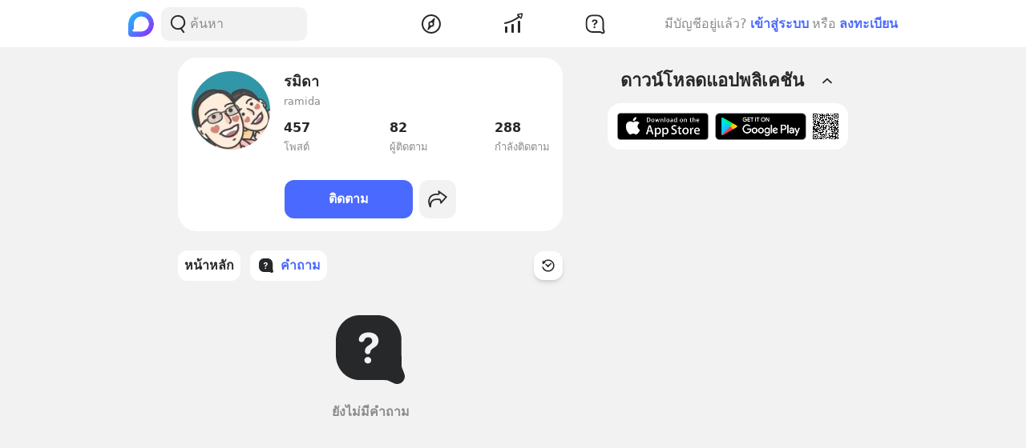

--- FILE ---
content_type: text/html; charset=utf-8
request_url: https://www.blockdit.com/ramida/questions
body_size: 31767
content:
<!DOCTYPE html><html><head><link as="style" href="https://s2.blockdit.com/z/42.6.5/styles/react-dates/index.css" rel="preload"/><link as="style" href="https://s2.blockdit.com/z/42.6.5/styles/videojs/index.css" rel="preload"/><meta content="width=device-width, initial-scale=1, shrink-to-fit=no" name="viewport"/><meta charSet="utf-8"/><title>รมิดา | คำถาม</title><link href="https://www.blockdit.com/users/619c5ecd31692907e257bcb8/questions" rel="canonical"/><meta content="https://www.blockdit.com/ramida/questions" property="og:url"/><meta content="https://t1.blockdit.com/photos/2025/02/67b2f34813f3683a86fa11dd_120x120xcover_U7MVULjI.jpg" property="og:image"/><meta content="รมิดา | คำถาม" property="og:title"/><meta content="82 ผู้ติดตาม " property="og:description"/><meta content="com.blockdit://users/619c5ecd31692907e257bcb8" property="al:ios:url"/><meta content="1287395706" property="al:ios:app_store_id"/><meta content="Blockdit" property="al:ios:app_name"/><meta content="com.blockdit://users/619c5ecd31692907e257bcb8" property="al:android:url"/><meta content="com.siamsquared.longtunman" property="al:android:package"/><meta content="Blockdit" property="al:android:app_name"/><meta content="120" property="og:image:width"/><meta content="120" property="og:image:height"/><meta content="2221597074727260" property="fb:app_id"/><link href="https://s2.blockdit.com/z/42.6.5/styles/default/index.css" rel="stylesheet" type="text/css"/><meta name="next-head-count" content="20"/><link href="/apple-touch-icon.png" rel="apple-touch-icon"/><link href="/apple-touch-icon-precomposed.png" rel="apple-touch-icon-precomposed"/><link href="/apple-touch-icon-120x120.png" rel="apple-touch-icon" sizes="120x120"/><link href="/apple-touch-icon-120x120-precomposed.png" rel="apple-touch-icon-precomposed" sizes="120x120"/><link href="/apple-touch-icon-152x152.png" rel="apple-touch-icon" sizes="152x152"/><link href="/apple-touch-icon-152x152-precomposed.png" rel="apple-touch-icon-precomposed" sizes="152x152"/><link href="/apple-touch-icon-167x167.png" rel="apple-touch-icon" sizes="167x167"/><link href="/apple-touch-icon-167x167-precomposed.png" rel="apple-touch-icon-precomposed" sizes="167x167"/><script src="https://www.googletagmanager.com/gtag/js?id=G-D5J2P9HBVT" async=""></script><script>
      window.dataLayer = window.dataLayer || [];
        function gtag(){dataLayer.push(arguments);}
        gtag('js', new Date());
      </script><script>!function(f,b,e,v,n,t,s)
{if(f.fbq)return;n=f.fbq=function(){n.callMethod?
n.callMethod.apply(n,arguments):n.queue.push(arguments)};
if(!f._fbq)f._fbq=n;n.push=n;n.loaded=!0;n.version='2.0';
n.queue=[];t=b.createElement(e);t.async=!0;
t.src=v;s=b.getElementsByTagName(e)[0];
s.parentNode.insertBefore(t,s)}(window, document,'script',
'https://connect.facebook.net/en_US/fbevents.js');
fbq('init', '2225441291046115');
fbq('track', 'PageView');</script><script crossorigin="anonymous" src="https://pagead2.googlesyndication.com/pagead/js/adsbygoogle.js?client=ca-pub-9492664668099253" async=""></script><script>
        if (typeof Element.prototype.scrollTo !== 'function') {
          Element.prototype.scrollTo = () => {} 
        }
        
        if (typeof window.scrollTo !== 'function') {
          window.scrollTo = () => {} 
        }
    </script><noscript data-n-css=""></noscript><script defer="" crossorigin="anonymous" nomodule="" src="https://s2.blockdit.com/z/42.6.5/_next/static/chunks/polyfills-c67a75d1b6f99dc8.js"></script><script src="https://s2.blockdit.com/z/42.6.5/_next/static/chunks/webpack-5190643628edc35a.js" defer="" crossorigin="anonymous"></script><script src="https://s2.blockdit.com/z/42.6.5/_next/static/chunks/framework-10c14166d0f1b158.js" defer="" crossorigin="anonymous"></script><script src="https://s2.blockdit.com/z/42.6.5/_next/static/chunks/main-0f47ddc07724238a.js" defer="" crossorigin="anonymous"></script><script src="https://s2.blockdit.com/z/42.6.5/_next/static/chunks/pages/_app-021663d54b05661d.js" defer="" crossorigin="anonymous"></script><script src="https://s2.blockdit.com/z/42.6.5/_next/static/chunks/42238-7fff95d888023a08.js" defer="" crossorigin="anonymous"></script><script src="https://s2.blockdit.com/z/42.6.5/_next/static/chunks/68337-e546b80bd0a815da.js" defer="" crossorigin="anonymous"></script><script src="https://s2.blockdit.com/z/42.6.5/_next/static/chunks/84003-a15618b4169616c8.js" defer="" crossorigin="anonymous"></script><script src="https://s2.blockdit.com/z/42.6.5/_next/static/chunks/34022-4b717f2572dd24c5.js" defer="" crossorigin="anonymous"></script><script src="https://s2.blockdit.com/z/42.6.5/_next/static/chunks/25794-93ebc26b4572ad99.js" defer="" crossorigin="anonymous"></script><script src="https://s2.blockdit.com/z/42.6.5/_next/static/chunks/32922-95d59a970d083b44.js" defer="" crossorigin="anonymous"></script><script src="https://s2.blockdit.com/z/42.6.5/_next/static/chunks/33272-f3dfd7514122e5b0.js" defer="" crossorigin="anonymous"></script><script src="https://s2.blockdit.com/z/42.6.5/_next/static/chunks/8548-a911e91de0b7413e.js" defer="" crossorigin="anonymous"></script><script src="https://s2.blockdit.com/z/42.6.5/_next/static/chunks/95886-38f351dd7ed8a468.js" defer="" crossorigin="anonymous"></script><script src="https://s2.blockdit.com/z/42.6.5/_next/static/chunks/58654-04a3ce3964912498.js" defer="" crossorigin="anonymous"></script><script src="https://s2.blockdit.com/z/42.6.5/_next/static/chunks/90219-596e6a3a24acc3ab.js" defer="" crossorigin="anonymous"></script><script src="https://s2.blockdit.com/z/42.6.5/_next/static/chunks/91528-fe6aae2e2660996f.js" defer="" crossorigin="anonymous"></script><script src="https://s2.blockdit.com/z/42.6.5/_next/static/chunks/46216-8c81eb1acae913e9.js" defer="" crossorigin="anonymous"></script><script src="https://s2.blockdit.com/z/42.6.5/_next/static/chunks/33489-94a37051b45d231b.js" defer="" crossorigin="anonymous"></script><script src="https://s2.blockdit.com/z/42.6.5/_next/static/chunks/77483-5bffed272462d7e5.js" defer="" crossorigin="anonymous"></script><script src="https://s2.blockdit.com/z/42.6.5/_next/static/chunks/93913-da077dff62587b2c.js" defer="" crossorigin="anonymous"></script><script src="https://s2.blockdit.com/z/42.6.5/_next/static/chunks/17030-ad2575fa089e9108.js" defer="" crossorigin="anonymous"></script><script src="https://s2.blockdit.com/z/42.6.5/_next/static/chunks/16424-3ed6a29b175acbe6.js" defer="" crossorigin="anonymous"></script><script src="https://s2.blockdit.com/z/42.6.5/_next/static/chunks/82224-01b9f666a20eb9bc.js" defer="" crossorigin="anonymous"></script><script src="https://s2.blockdit.com/z/42.6.5/_next/static/chunks/49335-f645e13b7e92b58b.js" defer="" crossorigin="anonymous"></script><script src="https://s2.blockdit.com/z/42.6.5/_next/static/chunks/pages/%5Balias%5D/questions-181f93bde614e943.js" defer="" crossorigin="anonymous"></script><script src="https://s2.blockdit.com/z/42.6.5/_next/static/bdit-www@production-42.6.5/_buildManifest.js" defer="" crossorigin="anonymous"></script><script src="https://s2.blockdit.com/z/42.6.5/_next/static/bdit-www@production-42.6.5/_ssgManifest.js" defer="" crossorigin="anonymous"></script><style id="__jsx-2803542322">.col-left.jsx-2803542322{min-width:0px;}@media (min-width:1296px){.col-left.jsx-2803542322{max-width:220px;}}</style><style id="__jsx-3590485453">.hover-menu.jsx-3590485453:hover>.popover.jsx-3590485453{display:initial;left:50%;-webkit-transform:translate(-50%,0%);-ms-transform:translate(-50%,0%);transform:translate(-50%,0%);}</style><style id="__jsx-3860243245">body .theme{background:var(--color-warm-gray-1);}</style><style id="__jsx-3963066432">header.jsx-3963066432{z-index:1100;min-height:var(--nav-bar-mobile-height);}@media (min-width:576px){header.jsx-3963066432{min-height:var(--nav-bar-desktop-height);}}</style><style id="__jsx-4071685866">.mini-player-wrapper.jsx-4071685866{left:24px;width:280px;z-index:500;border-radius:24px 24px 0 0;overflow:hidden;}.video-wrapper.jsx-4071685866{padding-top:100%;}.video-wrapper.jsx-4071685866>div.jsx-4071685866{z-index:1;}.video-wrapper.jsx-4071685866>div.jsx-4071685866>div.jsx-4071685866{border-radius:24px 24px 0 0;}@media (max-width:575px){.mini-player-wrapper.jsx-4071685866{left:0;width:100%;z-index:500;border-radius:0;overflow:visible;}.video-wrapper.jsx-4071685866{width:80px;height:80px;}.video-wrapper.jsx-4071685866>div.jsx-4071685866>div.jsx-4071685866{border-radius:16px 16px 16px 16px;}.mini-player.jsx-4071685866{position:relative;left:12px;width:80px;height:80px;}.mini-player.jsx-4071685866>div.jsx-4071685866{border-radius:16px 16px 16px 16px;}.mini-player.jsx-4071685866 .video-js.vjs-audio-mini.jsx-4071685866{width:80px;height:80px;}.vjs-miniplayer-close.jsx-4071685866{display:none;}}</style><style id="__jsx-1324722758">.avatar.jsx-1324722758{font-size:100px;width:100px;height:100px;}@media (min-width:768px){.avatar.jsx-1324722758{font-size:100px;width:100px;height:100px;}}@media (min-width:992px){.avatar.jsx-1324722758{font-size:100px;width:100px;height:100px;}}.alpha.jsx-1324722758{font-size:0.4em;}</style><style id="__jsx-2045371619">.empty-alias.jsx-2045371619:before{white-space:pre-wrap;content:" ";}.btn-action.jsx-2045371619{min-width:140px;}.z-loading.jsx-2045371619{z-index:1;}</style><style id="__jsx-3100570627">.menu-container.jsx-3100570627{min-height:38px;}.menu-container.jsx-3100570627 .menu.jsx-3100570627{visibility:hidden;}.menu-container.jsx-3100570627 .menu.menu-visible.jsx-3100570627{visibility:visible;}.menu-container.jsx-3100570627:hover .menu.jsx-3100570627{visibility:visible;}</style><style id="__jsx-3545645679">@charset "UTF-8";li.jsx-3545645679:after{margin:0 0.2rem;content:"•";}li.jsx-3545645679:last-child.jsx-3545645679:after{content:"";}</style></head><body><div id="__next" data-reactroot=""><div class="theme flex flex-col flex-grow"><div class="flex-grow flex flex-col"><header class="jsx-3963066432 sticky top-0 flex flex-col bg-white border-b border-warm-gray-1 px-3 md:px-0"><div class="jsx-3860243245 container flex flex-col md:flex-row flex-wrap min-h-0 flex-grow bg-white"><div class="jsx-2803542322 relative min-h-full w-full md:w-1/3 lg:w-1/4 hidden md:block md:pr-4 xl:px-4 bg-white"><div class="jsx-2803542322 h-full col-left flex items-center"><ul class="min-w-0 flex-grow flex items-center"><li class="mr-2 flex-shrink-0"><a href="/discover/popular/all"><svg class="h-8 w-8" viewBox="0 0 36 36" xmlns:xlink="http://www.w3.org/1999/xlink"><title>Blockdit Logo</title><defs><path d="M18,0 C8.075,0 0,8.075 0,18 L0,18 L0,31.936 C0,34.18 1.82,36 4.064,36 L4.064,36 L18,36 C22.357,36 26.357,34.443 29.474,31.857 L29.474,31.857 C29.912,31.514 30.336,31.144 30.74,30.74 L30.74,30.74 C31.144,30.336 31.514,29.912 31.857,29.474 L31.857,29.474 C34.443,26.357 36,22.357 36,18 L36,18 C36,8.075 27.925,0 18,0 Z M7.349,28.372 C6.24,28.37 5.734,27.005 6.558,26.263 L6.558,26.263 C7.34,25.558 7.971,24.78 7.971,24.104 L7.971,24.104 L7.971,17.763 C7.971,13.912 10.902,9.598 14.525,8.291 L14.525,8.291 C21.942,5.613 28.885,11.103 28.769,18.175 L28.769,18.175 C28.677,23.802 23.747,28.4 18.119,28.4 L18.119,28.4 C18.119,28.4 11.649,28.382 7.349,28.372 L7.349,28.372 Z" id="primary-path-1"></path><linearGradient id="nav-logo-primary-linearGradient-3" x1="-20.85082%" x2="96.0521672%" y1="3.49703889%" y2="96.8143356%"><stop offset="0%" style="stop-color:#00DAFB"></stop><stop offset="100%" style="stop-color:#9724FF"></stop></linearGradient></defs><g fill="none" fill-rule="evenodd" id="logo-/-blockdit_primary-/-logo_blockdit" stroke="none" stroke-width="1"><g id="primary-Group-3"><mask id="primary-mask-2" style="fill:#FFFFFF"><use xlink:href="#primary-path-1"></use></mask><g id="primary-Clip-2"></g><path d="M18,0 C8.075,0 0,8.075 0,18 L0,18 L0,31.936 C0,34.18 1.82,36 4.064,36 L4.064,36 L18,36 C22.357,36 26.357,34.443 29.474,31.857 L29.474,31.857 C29.912,31.514 30.336,31.144 30.74,30.74 L30.74,30.74 C31.144,30.336 31.514,29.912 31.857,29.474 L31.857,29.474 C34.443,26.357 36,22.357 36,18 L36,18 C36,8.075 27.925,0 18,0 Z M7.349,28.372 C6.24,28.37 5.734,27.005 6.558,26.263 L6.558,26.263 C7.34,25.558 7.971,24.78 7.971,24.104 L7.971,24.104 L7.971,17.763 C7.971,13.912 10.902,9.598 14.525,8.291 L14.525,8.291 C21.942,5.613 28.885,11.103 28.769,18.175 L28.769,18.175 C28.677,23.802 23.747,28.4 18.119,28.4 L18.119,28.4 C18.119,28.4 11.649,28.382 7.349,28.372 L7.349,28.372 Z" fill="url(#nav-logo-primary-linearGradient-3)" id="primary-Fill-1" mask="url(#primary-mask-2)"></path></g></g></svg></a></li><li class="hidden md:flex flex-grow h-full relative"><div class="absolute inset-0 flex items-center"><div class="w-full"><form class="relative w-full"><div class="flex items-center"><div class="flex items-center gap-1.5 overflow-hidden rounded flex-grow border border-block px-3 py-1.5 bg-warm-gray-1 px-1.5"><button aria-label="Search Button" class="text-gray-scale-2" type="button"><svg data-tintable="true" data-type="svgr-icon" fill="none" height="30" width="30" xmlns="http://www.w3.org/2000/svg"><path clip-rule="evenodd" d="M15 3.85a9.15 9.15 0 0 1 5.116 16.737l-.117.076 2.962 3.957a.936.936 0 0 1-.15 1.284l-.095.07a1.05 1.05 0 0 1-1.41-.23l-3.12-4.166-.242.088c-.822.28-1.683.44-2.565.476L15 22.15a9.15 9.15 0 1 1 0-18.3m0 1.865a7.285 7.285 0 1 0 0 14.57 7.285 7.285 0 0 0 0-14.57" fill="#27282A" fill-rule="evenodd"></path></svg></button><div class="flex-grow min-w-0"><label class="block w-full focus:outline-none bg-transparent text-base flex items-center gap-2 true border-none border bg-white rounded-input"><input type="text" class="bg-transparent min-w-0 flex-grow block appearance-none focus:outline-none placeholder-gray-scale-2" placeholder="ค้นหา" value=""/></label></div></div></div></form></div></div></li></ul></div></div><div class="w-full md:w-2/3 lg:w-1/2 xl:w-5/12 relative min-h-0 flex-grow md:flex-grow-0 flex items-center flex-grow min-w-0"><div class="jsx-3963066432 flex-shrink-0"><a href="/discover/popular/all"><svg class="h-8 md:hidden" viewBox="0 0 36 36" xmlns:xlink="http://www.w3.org/1999/xlink"><title>Blockdit Logo (Mobile)</title><defs><path d="M18,0 C8.075,0 0,8.075 0,18 L0,18 L0,31.936 C0,34.18 1.82,36 4.064,36 L4.064,36 L18,36 C22.357,36 26.357,34.443 29.474,31.857 L29.474,31.857 C29.912,31.514 30.336,31.144 30.74,30.74 L30.74,30.74 C31.144,30.336 31.514,29.912 31.857,29.474 L31.857,29.474 C34.443,26.357 36,22.357 36,18 L36,18 C36,8.075 27.925,0 18,0 Z M7.349,28.372 C6.24,28.37 5.734,27.005 6.558,26.263 L6.558,26.263 C7.34,25.558 7.971,24.78 7.971,24.104 L7.971,24.104 L7.971,17.763 C7.971,13.912 10.902,9.598 14.525,8.291 L14.525,8.291 C21.942,5.613 28.885,11.103 28.769,18.175 L28.769,18.175 C28.677,23.802 23.747,28.4 18.119,28.4 L18.119,28.4 C18.119,28.4 11.649,28.382 7.349,28.372 L7.349,28.372 Z" id="primary-path-1"></path><linearGradient id="nav-logo-primary-linearGradient-3" x1="-20.85082%" x2="96.0521672%" y1="3.49703889%" y2="96.8143356%"><stop offset="0%" style="stop-color:#00DAFB"></stop><stop offset="100%" style="stop-color:#9724FF"></stop></linearGradient></defs><g fill="none" fill-rule="evenodd" id="logo-/-blockdit_primary-/-logo_blockdit" stroke="none" stroke-width="1"><g id="primary-Group-3"><mask id="primary-mask-2" style="fill:#FFFFFF"><use xlink:href="#primary-path-1"></use></mask><g id="primary-Clip-2"></g><path d="M18,0 C8.075,0 0,8.075 0,18 L0,18 L0,31.936 C0,34.18 1.82,36 4.064,36 L4.064,36 L18,36 C22.357,36 26.357,34.443 29.474,31.857 L29.474,31.857 C29.912,31.514 30.336,31.144 30.74,30.74 L30.74,30.74 C31.144,30.336 31.514,29.912 31.857,29.474 L31.857,29.474 C34.443,26.357 36,22.357 36,18 L36,18 C36,8.075 27.925,0 18,0 Z M7.349,28.372 C6.24,28.37 5.734,27.005 6.558,26.263 L6.558,26.263 C7.34,25.558 7.971,24.78 7.971,24.104 L7.971,24.104 L7.971,17.763 C7.971,13.912 10.902,9.598 14.525,8.291 L14.525,8.291 C21.942,5.613 28.885,11.103 28.769,18.175 L28.769,18.175 C28.677,23.802 23.747,28.4 18.119,28.4 L18.119,28.4 C18.119,28.4 11.649,28.382 7.349,28.372 L7.349,28.372 Z" fill="url(#nav-logo-primary-linearGradient-3)" id="primary-Fill-1" mask="url(#primary-mask-2)"></path></g></g></svg></a></div><ul class="jsx-3963066432 min-w-0 flex-grow flex justify-around px-4"><li class="jsx-3963066432"></li><li class="jsx-3590485453 hover-menu relative"><a class="bg-transparent text-black hover:text-black disabled:text-warm-gray-3" target="" href="/discover/popular/all"><svg data-tintable="true" data-type="svgr-icon" fill="none" height="30" width="30" xmlns="http://www.w3.org/2000/svg" class="text-black"><path clip-rule="evenodd" d="M14.975 3C8.361 3 3 8.361 3 14.975S8.361 26.95 14.975 26.95 26.95 21.589 26.95 14.975 21.589 3 14.975 3M5 14.975C5 9.466 9.466 5 14.975 5s9.975 4.466 9.975 9.975-4.466 9.975-9.975 9.975S5 20.484 5 14.975m13.321-1.493 1.315-5.247c.158-.635-.613-1.08-1.083-.625l-3.89 3.762-.138.014a3.65 3.65 0 0 0-3.17 3.619l.008.241c.031.48.156.942.364 1.367l.08.15-1.427 4.991-.02.092c-.09.601.664 1.002 1.112.539l3.608-3.733.121-.002a3.65 3.65 0 0 0 3.454-3.645l-.007-.236a3.6 3.6 0 0 0-.256-1.127zm-5.166 1.523a1.85 1.85 0 1 1 3.7 0 1.85 1.85 0 0 1-3.7 0" fill="#27282A" fill-rule="evenodd"></path></svg></a><div class="jsx-3590485453 popover capitalize whitespace-nowrap hidden absolute mt-1 text-xs text-gray-scale-2 rounded-full py-1 px-2 shadow-md bg-white">สำรวจ</div></li><li class="jsx-3590485453 hover-menu relative"><a class="bg-transparent text-black hover:text-black disabled:text-warm-gray-3" target="" href="/invest/popular/all"><svg data-tintable="true" data-type="svgr-icon" fill="none" height="30" width="30" xmlns="http://www.w3.org/2000/svg" class="text-black"><path clip-rule="evenodd" d="M7 18a1 1 0 0 1 1 1v6a1 1 0 0 1-1 1H6a1 1 0 0 1-1-1v-6a1 1 0 0 1 1-1zm8-3a1 1 0 0 1 1 1v9a1 1 0 0 1-1 1h-1a1 1 0 0 1-1-1v-9a1 1 0 0 1 1-1zm8-4a1 1 0 0 1 1 1v13a1 1 0 0 1-1 1h-1a1 1 0 0 1-1-1V12a1 1 0 0 1 1-1zm4.151-8.087-1.14 4.577a1.25 1.25 0 0 1-2.112.566l-1.026-1.061c-5.393 4.03-11.287 6.695-17.675 7.985a1 1 0 1 1-.396-1.96c6.013-1.215 11.567-3.705 16.67-7.476L20.425 4.46a1.25 1.25 0 0 1 .64-2.09l4.614-.981a1.25 1.25 0 0 1 1.473 1.525m-1.552.024-3.782.804.874.904c.041.002.07.05.136.142l1.837 1.902z" fill="#27282A" fill-rule="evenodd"></path></svg></a><div class="jsx-3590485453 popover capitalize whitespace-nowrap hidden absolute mt-1 text-xs text-gray-scale-2 rounded-full py-1 px-2 shadow-md bg-white">ลงทุน</div></li><li class="jsx-3590485453 hover-menu relative"><a class="bg-transparent text-black hover:text-black disabled:text-warm-gray-3" target="" href="/questions/popular"><svg data-tintable="true" data-type="svgr-icon" fill="none" height="30" width="30" xmlns="http://www.w3.org/2000/svg" class="text-black"><mask fill="#000" height="25" id="null_icon_question_30_outline_svg__a" maskUnits="userSpaceOnUse" width="25" x="3.6" y="3.3"><path d="M3.6 3.3h25v25h-25z" fill="#fff"></path><path clip-rule="evenodd" d="m24.617 21.905-.064-.354-.05-.47-.031-.535-.016-.573-.003-8.021-.006-.266c-.138-3.552-2.9-6.386-6.206-6.386h-6.475l-.247.007C8.24 5.457 5.6 8.419 5.6 11.99l.001 5.287.006.266c.138 3.552 2.9 6.386 6.206 6.386h7.383l1.11.008.835.025.376.025.247.027.36.085.21.076.457.192.754.343 1.122.526a.654.654 0 0 0 .888-.828l-.226-.584-.621-1.611z" fill-rule="evenodd"></path></mask><path clip-rule="evenodd" d="m24.617 21.905-.064-.354-.05-.47-.031-.535-.016-.573-.003-8.021-.006-.266c-.138-3.552-2.9-6.386-6.206-6.386h-6.475l-.247.007C8.24 5.457 5.6 8.419 5.6 11.99l.001 5.287.006.266c.138 3.552 2.9 6.386 6.206 6.386h7.383l1.11.008.835.025.376.025.247.027.36.085.21.076.457.192.754.343 1.122.526a.654.654 0 0 0 .888-.828l-.226-.584-.621-1.611z" mask="url(#null_icon_question_30_outline_svg__a)" stroke="#27282A" stroke-width="4"></path><path clip-rule="evenodd" d="M14.671 17.883c.667 0 1.202.506 1.202 1.15 0 .645-.535 1.15-1.202 1.15-.659 0-1.194-.505-1.194-1.15s.535-1.15 1.194-1.15m.279-8.547c2.08 0 3.479 1.143 3.479 2.85 0 1.105-.535 1.86-1.568 2.467-.974.564-1.194.88-1.289 1.495-.11.49-.395.776-.915.776-.623 0-.989-.425-.989-1.026v-.102c0-.864.447-1.436 1.311-1.941.945-.564 1.23-.93 1.23-1.604 0-.718-.556-1.216-1.362-1.216-.718 0-1.201.352-1.435 1.004-.184.468-.513.673-.96.673-.578 0-.937-.358-.937-.915 0-.315.073-.593.22-.872.468-.966 1.64-1.59 3.215-1.59" fill="#27282A" fill-rule="evenodd"></path></svg></a><div class="jsx-3590485453 popover capitalize whitespace-nowrap hidden absolute mt-1 text-xs text-gray-scale-2 rounded-full py-1 px-2 shadow-md bg-white">คำถาม</div></li><li class="jsx-3963066432"></li></ul><div class="jsx-3963066432 lg:hidden"><button class="mx-1 font-semibold bg-transparent text-blue-1 disabled:text-warm-gray-3">เข้าสู่ระบบ</button></div></div><div class="col-right hidden lg:block w-1/4 max-w-1/4 pl-4 xl:px-4 xl:max-w-[300px] lg:flex items-center justify-center relative"><div class="flex items-center lg:block mx-4 md:mx-0 text-gray-scale-2 lg:absolute lg:whitespace-nowrap right-0">มีบัญชีอยู่แล้ว?<button class="mx-1 font-semibold bg-transparent text-blue-1 disabled:text-warm-gray-3">เข้าสู่ระบบ</button>หรือ<button class="ml-1 font-semibold bg-transparent text-blue-1 disabled:text-warm-gray-3">ลงทะเบียน</button></div></div></div></header><div class="jsx-3860243245 container flex flex-col md:flex-row flex-wrap min-h-0 flex-grow justify-center bg-warm-gray-1"><div class="w-full md:w-2/3 lg:w-1/2 xl:w-5/12 relative min-h-0 flex-grow md:flex-grow-0 min-w-0"><ul><li><div class="jsx-2045371619 mx-3 md:mx-0 px-3 py-4 md:p-4 bg-white rounded-xxl my-3"><div class="jsx-2045371619 px-1 md:px-0"><div class="jsx-2045371619 flex items-start"><div class="jsx-2045371619 flex-shrink-0 mr-3 md:mr-4"><div class="jsx-2045371619 z-loading relative cursor-pointer"><div class="jsx-1324722758 avatar overflow-hidden border border-warm-gray-1 rounded-full"><img src="https://t1.blockdit.com/photos/2025/02/67b2f34813f3683a86fa11dd_120x120xcover_U7MVULjI.jpg" class="jsx-1324722758 w-full h-full object-cover"/></div></div></div><div class="jsx-2045371619 min-w-0 flex-grow"><div class="jsx-2045371619 flex flex-col mb-1.5 md:mb-3"><div class="jsx-2045371619 flex"><div class="jsx-2045371619 text-lg font-semibold min-w-0 flex-grow break-words mb-1 md:mb-0.5">รมิดา</div></div><div class="jsx-2045371619 text-gray-scale-2 truncate text-sm">ramida</div></div><ul class="jsx-2045371619 flex"><li class="jsx-2045371619 flex-1 md:last:flex-none mr-0 sm:mr-3 last:mr-0 md:mr-0"><div class="jsx-2045371619 block w-full text-black"><div class="jsx-2045371619 font-semibold md:mb-0.5">457</div><div class="jsx-2045371619 text-gray-scale-2 text-sm">โพสต์</div></div></li><li class="jsx-2045371619 flex-1 md:last:flex-none mr-0 sm:mr-3 last:mr-0 md:mr-0"><div class="jsx-2045371619 block w-full text-black"><div class="jsx-2045371619 font-semibold md:mb-0.5">82</div><div class="jsx-2045371619 text-gray-scale-2 text-sm">ผู้ติดตาม</div></div></li><li class="jsx-2045371619 flex-1 md:last:flex-none mr-0 sm:mr-3 last:mr-0 md:mr-0"><div class="jsx-2045371619 block w-full text-black"><div class="jsx-2045371619 font-semibold md:mb-0.5">288</div><div class="jsx-2045371619 text-gray-scale-2 text-sm">กำลังติดตาม</div></div></li></ul></div></div><ul class="jsx-2045371619 mt-4"></ul></div><ul class="jsx-2045371619 flex items-center"></ul><ul class="jsx-2045371619"></ul></div></li></ul><div class="sticky top-[50px] sm:top-[60px] mx-3 md:mx-0"><div class="absolute right-0 bottom-full h-[50px] sm:h-[60px]"><div class="absolute right-0 bottom-full" style="margin-bottom:1px"></div></div><div class="duration-100 pl-0 pr-16"><div><ul class="flex overflow-x-auto space-x-3 duration-100 py-3 no-scrollbar"><li class="flex-shrink-0"><a class="hover:no-underline block h-full flex justify-center items-center rounded hover:no-underline bg-hover bg-white text-black disabled:bg-white disabled:text-warm-gary-3" target="" href="/ramida"><div class="jsx-3100570627 menu-container w-full h-full flex items-center relative px-2 py-1.5 text-black bg-hover rounded"><div class="jsx-3100570627 min-w-0 flex-grow"><h6 class="jsx-3100570627 truncate"><div class="flex items-center gap-2"><div class="flex-shrink-0">หน้าหลัก</div></div></h6></div></div></a></li><li class="flex-shrink-0"><a class="hover:no-underline block h-full flex justify-center items-center rounded hover:no-underline bg-hover bg-white text-black disabled:bg-white disabled:text-warm-gary-3" target="" href="/ramida/questions"><div class="jsx-3100570627 menu-container w-full h-full flex items-center relative px-2 py-1.5 text-primary rounded"><div class="jsx-3100570627 flex-shrink-0 mr-1.5"><svg data-tintable="true" data-type="svgr-icon" fill="none" height="24" width="24" xmlns="http://www.w3.org/2000/svg"><path clip-rule="evenodd" d="M13.979 3c3.309 0 6.018 2.785 6.152 6.255l.005.232.002 5.973.01.385.02.357.03.275.022.129.028.093.612 1.586c.634 1.637-1.001 3.211-2.593 2.567l-.108-.047-.824-.387-.527-.24-.303-.128-.045-.016-.106-.025-.247-.018-.592-.018-.822-.006H9.157c-3.309 0-6.018-2.785-6.152-6.255L3 13.48V9.516c0-3.451 2.58-6.359 5.899-6.51L9.123 3zm-2.787 11.419c-.458 0-.83.391-.83.89 0 .5.372.891.83.891.462 0 .833-.391.833-.89 0-.5-.37-.891-.834-.891m.193-6.619c-1.094 0-1.907.482-2.232 1.23A1.5 1.5 0 0 0 9 9.707c0 .43.25.709.65.709.311 0 .54-.16.667-.522.163-.505.498-.777.997-.777.559 0 .945.386.945.941 0 .522-.198.806-.854 1.242-.6.392-.91.834-.91 1.504v.079c0 .465.254.794.686.794.361 0 .56-.221.636-.601.066-.477.219-.72.895-1.157.717-.471 1.088-1.055 1.088-1.912 0-1.321-.971-2.206-2.415-2.206" fill="#27282A" fill-rule="evenodd"></path></svg></div><div class="jsx-3100570627 min-w-0 flex-grow"><h6 class="jsx-3100570627 truncate"><div class="flex items-center gap-2"><div class="flex-shrink-0">คำถาม</div></div></h6></div></div></a></li></ul></div><div class="absolute inset-y-0 right-0 flex items-center flex-shrink-0 mr-0"><button aria-label="Time Filter Button" class="text-black hover:text-primary shadow-md rounded sticky-menus p-2 bg-white"><svg data-tintable="true" data-type="svgr-icon" fill="none" height="20" width="20" xmlns="http://www.w3.org/2000/svg"><path clip-rule="evenodd" d="M9.833 2.375c4.303 0 7.792 3.413 7.792 7.625s-3.489 7.625-7.792 7.625c-3.386 0-6.384-2.14-7.42-5.289a.773.773 0 0 1 .511-.977c.415-.13.86.093.994.5.824 2.508 3.215 4.214 5.915 4.214 3.431 0 6.211-2.72 6.211-6.073s-2.78-6.073-6.21-6.073c-1.496 0-2.926.52-4.05 1.466l-.038.033.825.466c.161.091.203.293.1.445l-.044.055-.056.04-3.284 1.852a.315.315 0 0 1-.472-.27l.002-3.708c0-.24.262-.388.472-.27l1.025.58a7.86 7.86 0 0 1 4.992-2.224l.27-.013zm4.095 4.601a.8.8 0 0 1-.066 1.12l-2.731 2.465-.004.088a1.425 1.425 0 0 1-1.168 1.289l-.12.015-.117.005a1.42 1.42 0 0 1-1.406-1.313l-.002-.034-1.643-1.325a.8.8 0 0 1-.227-.945l.045-.088.055-.082a.777.777 0 0 1 1.103-.128L9.12 9.232l.04-.02q.132-.057.276-.088l.147-.022.139-.007q.275 0 .536.107l.015.007 2.547-2.3a.776.776 0 0 1 1.108.067" fill="#27282A" fill-rule="evenodd"></path></svg></button></div></div></div></div><div class="hidden lg:block ml-14 w-[300px] sticky bottom-0 mt-auto py-3"><ul><li><h3 class="flex items-center justify-between cursor-pointer px-4 py-3"><div>ดาวน์โหลดแอปพลิเคชัน</div><svg data-tintable="true" data-type="svgr-icon" fill="none" height="20" width="20" xmlns="http://www.w3.org/2000/svg"><path clip-rule="evenodd" d="m10.612 7.089 5 4.615.083.089a.9.9 0 0 1-.033 1.183l-.089.083-.1.071a.9.9 0 0 1-1.082-.103l-4.389-4.053-4.39 4.053-.096.076a.9.9 0 0 1-1.126-1.399l5-4.615.11-.086a.9.9 0 0 1 1.111.086" fill="#27282A" fill-rule="evenodd"></path></svg></h3><div class="overflow-hidden transition-all duration-500 ease-in-out max-h-[600px] mb-4"><ul class="w-full flex items-center p-3 bg-white rounded-input"><li class="mr-2"><a href="https://itunes.apple.com/th/app/blockdit/id1287395706?mt=8"><img class="w-full h-auto" src="https://s2.blockdit.com/z/42.6.5/media/app/download-ios.png"/></a></li><li class="mr-2"><a href="https://play.google.com/store/apps/details?id=com.siamsquared.longtunman"><img class="w-full h-auto" src="https://s2.blockdit.com/z/42.6.5/media/app/download-android.png"/></a></li><li><div><div class="h-8 hover:cursor-pointer"><svg height="128" width="128" viewBox="0 0 37 37" class="h-full w-auto"><path fill="#FFFFFF" d="M0,0 h37v37H0z" shape-rendering="crispEdges"></path><path fill="#000000" d="M0 0h7v1H0zM8 0h1v1H8zM11 0h2v1H11zM14 0h1v1H14zM20 0h3v1H20zM25 0h2v1H25zM30,0 h7v1H30zM0 1h1v1H0zM6 1h1v1H6zM9 1h2v1H9zM13 1h2v1H13zM16 1h1v1H16zM19 1h1v1H19zM22 1h1v1H22zM25 1h1v1H25zM28 1h1v1H28zM30 1h1v1H30zM36,1 h1v1H36zM0 2h1v1H0zM2 2h3v1H2zM6 2h1v1H6zM10 2h1v1H10zM12 2h5v1H12zM19 2h7v1H19zM27 2h2v1H27zM30 2h1v1H30zM32 2h3v1H32zM36,2 h1v1H36zM0 3h1v1H0zM2 3h3v1H2zM6 3h1v1H6zM12 3h2v1H12zM16 3h2v1H16zM19 3h3v1H19zM23 3h4v1H23zM28 3h1v1H28zM30 3h1v1H30zM32 3h3v1H32zM36,3 h1v1H36zM0 4h1v1H0zM2 4h3v1H2zM6 4h1v1H6zM9 4h1v1H9zM11 4h1v1H11zM14 4h1v1H14zM16 4h1v1H16zM18 4h2v1H18zM25 4h1v1H25zM28 4h1v1H28zM30 4h1v1H30zM32 4h3v1H32zM36,4 h1v1H36zM0 5h1v1H0zM6 5h1v1H6zM10 5h1v1H10zM12 5h3v1H12zM16 5h1v1H16zM20 5h1v1H20zM22 5h2v1H22zM25 5h2v1H25zM30 5h1v1H30zM36,5 h1v1H36zM0 6h7v1H0zM8 6h1v1H8zM10 6h1v1H10zM12 6h1v1H12zM14 6h1v1H14zM16 6h1v1H16zM18 6h1v1H18zM20 6h1v1H20zM22 6h1v1H22zM24 6h1v1H24zM26 6h1v1H26zM28 6h1v1H28zM30,6 h7v1H30zM8 7h1v1H8zM10 7h2v1H10zM13 7h1v1H13zM19 7h1v1H19zM22 7h4v1H22zM27 7h2v1H27zM0 8h2v1H0zM3 8h2v1H3zM6 8h1v1H6zM9 8h3v1H9zM14 8h2v1H14zM17 8h1v1H17zM19 8h2v1H19zM24 8h1v1H24zM26 8h1v1H26zM28 8h1v1H28zM30 8h1v1H30zM36,8 h1v1H36zM1 9h1v1H1zM4 9h1v1H4zM9 9h1v1H9zM12 9h4v1H12zM19 9h1v1H19zM23 9h1v1H23zM27 9h1v1H27zM31 9h2v1H31zM35 9h1v1H35zM1 10h2v1H1zM4 10h1v1H4zM6 10h2v1H6zM11 10h1v1H11zM13 10h1v1H13zM15 10h2v1H15zM18 10h1v1H18zM21 10h3v1H21zM27 10h1v1H27zM29 10h1v1H29zM32,10 h5v1H32zM0 11h1v1H0zM3 11h1v1H3zM7 11h1v1H7zM9 11h1v1H9zM11 11h2v1H11zM17 11h2v1H17zM22 11h1v1H22zM26 11h1v1H26zM30 11h2v1H30zM34 11h1v1H34zM0 12h1v1H0zM2 12h1v1H2zM4 12h1v1H4zM6 12h4v1H6zM11 12h2v1H11zM14 12h1v1H14zM16 12h1v1H16zM20 12h1v1H20zM22 12h1v1H22zM24 12h1v1H24zM28 12h1v1H28zM30 12h2v1H30zM33 12h1v1H33zM35,12 h2v1H35zM0 13h1v1H0zM4 13h1v1H4zM7 13h3v1H7zM15 13h2v1H15zM18 13h1v1H18zM21 13h1v1H21zM23 13h1v1H23zM25 13h1v1H25zM27 13h3v1H27zM32 13h4v1H32zM1 14h3v1H1zM6 14h3v1H6zM10 14h6v1H10zM17 14h1v1H17zM19 14h1v1H19zM21 14h1v1H21zM24 14h7v1H24zM32 14h1v1H32zM35,14 h2v1H35zM1 15h2v1H1zM4 15h2v1H4zM7 15h2v1H7zM11 15h1v1H11zM16 15h1v1H16zM26 15h2v1H26zM30 15h1v1H30zM34 15h1v1H34zM36,15 h1v1H36zM2 16h1v1H2zM5 16h5v1H5zM13 16h1v1H13zM15 16h1v1H15zM20 16h1v1H20zM22 16h1v1H22zM24 16h2v1H24zM29 16h2v1H29zM33,16 h4v1H33zM1 17h1v1H1zM3 17h1v1H3zM5 17h1v1H5zM7 17h3v1H7zM11 17h2v1H11zM14 17h2v1H14zM17 17h4v1H17zM25 17h1v1H25zM27 17h1v1H27zM29 17h1v1H29zM31 17h1v1H31zM33 17h1v1H33zM1 18h2v1H1zM4 18h1v1H4zM6 18h1v1H6zM8 18h4v1H8zM13 18h3v1H13zM17 18h3v1H17zM23 18h3v1H23zM27 18h1v1H27zM36,18 h1v1H36zM0 19h5v1H0zM9 19h1v1H9zM12 19h2v1H12zM15 19h1v1H15zM19 19h1v1H19zM22 19h4v1H22zM27 19h2v1H27zM31 19h3v1H31zM36,19 h1v1H36zM0 20h2v1H0zM3 20h1v1H3zM6 20h2v1H6zM10 20h1v1H10zM12 20h1v1H12zM14 20h4v1H14zM19 20h1v1H19zM24 20h4v1H24zM29 20h4v1H29zM35,20 h2v1H35zM0 21h3v1H0zM5 21h1v1H5zM7 21h1v1H7zM9 21h2v1H9zM15 21h1v1H15zM17 21h3v1H17zM23 21h1v1H23zM25 21h1v1H25zM27 21h1v1H27zM31 21h5v1H31zM0 22h3v1H0zM4 22h5v1H4zM12 22h5v1H12zM22 22h2v1H22zM25 22h1v1H25zM27 22h5v1H27zM34 22h1v1H34zM36,22 h1v1H36zM0 23h1v1H0zM2 23h4v1H2zM7 23h1v1H7zM9 23h1v1H9zM15 23h1v1H15zM17 23h2v1H17zM20 23h1v1H20zM23 23h1v1H23zM26 23h2v1H26zM31,23 h6v1H31zM1 24h1v1H1zM3 24h4v1H3zM9 24h2v1H9zM13 24h2v1H13zM20 24h1v1H20zM28 24h1v1H28zM30 24h2v1H30zM36,24 h1v1H36zM0 25h1v1H0zM2 25h2v1H2zM7 25h1v1H7zM9 25h2v1H9zM12 25h1v1H12zM14 25h1v1H14zM16 25h3v1H16zM22 25h4v1H22zM27 25h2v1H27zM32 25h2v1H32zM35 25h1v1H35zM0 26h2v1H0zM4 26h4v1H4zM14 26h2v1H14zM18 26h3v1H18zM27 26h3v1H27zM31 26h1v1H31zM35,26 h2v1H35zM0 27h1v1H0zM2 27h1v1H2zM8 27h3v1H8zM12 27h3v1H12zM19 27h1v1H19zM29 27h1v1H29zM31 27h1v1H31zM33 27h2v1H33zM36,27 h1v1H36zM0 28h1v1H0zM3 28h1v1H3zM6 28h1v1H6zM8 28h1v1H8zM10 28h3v1H10zM19 28h1v1H19zM23 28h3v1H23zM27 28h6v1H27zM34 28h2v1H34zM8 29h1v1H8zM10 29h2v1H10zM15 29h1v1H15zM17 29h2v1H17zM20 29h1v1H20zM22 29h1v1H22zM25 29h1v1H25zM28 29h1v1H28zM32 29h4v1H32zM0 30h7v1H0zM10 30h1v1H10zM12 30h5v1H12zM18 30h2v1H18zM23 30h1v1H23zM28 30h1v1H28zM30 30h1v1H30zM32 30h1v1H32zM36,30 h1v1H36zM0 31h1v1H0zM6 31h1v1H6zM11 31h1v1H11zM13 31h1v1H13zM16 31h1v1H16zM19 31h1v1H19zM23 31h3v1H23zM27 31h2v1H27zM32 31h1v1H32zM36,31 h1v1H36zM0 32h1v1H0zM2 32h3v1H2zM6 32h1v1H6zM8 32h1v1H8zM10 32h2v1H10zM13 32h1v1H13zM15 32h1v1H15zM17 32h2v1H17zM24 32h1v1H24zM26 32h8v1H26zM35 32h1v1H35zM0 33h1v1H0zM2 33h3v1H2zM6 33h1v1H6zM8 33h1v1H8zM10 33h1v1H10zM12 33h2v1H12zM15 33h1v1H15zM18 33h2v1H18zM23 33h1v1H23zM27 33h1v1H27zM29 33h2v1H29zM33 33h1v1H33zM35,33 h2v1H35zM0 34h1v1H0zM2 34h3v1H2zM6 34h1v1H6zM11 34h1v1H11zM13 34h1v1H13zM15 34h2v1H15zM20 34h5v1H20zM28 34h2v1H28zM31 34h4v1H31zM36,34 h1v1H36zM0 35h1v1H0zM6 35h1v1H6zM8 35h6v1H8zM17 35h2v1H17zM20 35h1v1H20zM24 35h1v1H24zM26 35h1v1H26zM32,35 h5v1H32zM0 36h7v1H0zM8 36h1v1H8zM10 36h4v1H10zM15 36h1v1H15zM19 36h1v1H19zM23 36h1v1H23zM27 36h2v1H27zM30 36h4v1H30zM36,36 h1v1H36z" shape-rendering="crispEdges"></path></svg></div></div></li></ul></div></li><li><div class="jsx-3545645679 px-4 mb-2 text-gray-scale-2 text-xs">© 2026 Blockdit</div><ul class="jsx-3545645679 px-4 flex flex-wrap text-xs text-gray-scale-2"><li class="jsx-3545645679"><a class="jsx-3545645679 text-gray-scale-2 hover:text-gray-scale-2" href="/about">เกี่ยวกับ</a></li><li class="jsx-3545645679"><a class="jsx-3545645679 text-gray-scale-2 hover:text-gray-scale-2" href="/help">ช่วยเหลือ</a></li><li class="jsx-3545645679"><a class="jsx-3545645679 text-gray-scale-2 hover:text-gray-scale-2" href="/faqs">คำถามที่พบบ่อย</a></li><li class="jsx-3545645679"><a class="jsx-3545645679 text-gray-scale-2 hover:text-gray-scale-2" href="/terms/ads">นโยบายการโฆษณาและบูสต์โพสต์</a></li><li class="jsx-3545645679"><a class="jsx-3545645679 text-gray-scale-2 hover:text-gray-scale-2" href="/terms">นโยบายความเป็นส่วนตัว</a></li><li class="jsx-3545645679"><a class="jsx-3545645679 text-gray-scale-2 hover:text-gray-scale-2" href="/brand">แนวทางการใช้แบรนด์ Blockdit</a></li><li class="jsx-3545645679"><a class="jsx-3545645679 text-gray-scale-2 hover:text-gray-scale-2" href="/business">Blockdit เพื่อธุรกิจ</a></li><li class="jsx-3545645679"><button class="jsx-3545645679 hover:underline">ไทย</button></li></ul></li></ul></div></div></div><link href="https://s2.blockdit.com/z/42.6.5/styles/react-dates/index.css" rel="stylesheet"/><link href="https://s2.blockdit.com/z/42.6.5/styles/videojs/index.css" rel="stylesheet"/><div></div><ul></ul><ul class="fixed inset-x-0 bottom-0 z-snackbar"></ul></div></div><script id="__NEXT_DATA__" type="application/json" crossorigin="anonymous">{"props":{"initialI18nStore":{"th":{"common":{"site":{"title":"Blockdit"},"tag_line":"DEEPER IS BETTER","loading":"กำลังโหลด","format":{"number":"{{count, number_abbv}}","numeral":"{{count, number}}","currency":"{{val, currency}}"},"month":{"short":"{{month, month_short}}","long":"{{month, month_long}}"},"time":{"hr":"{{count, number}} hr","hr_plural":"{{count, number}} hrs","min":"{{count, number}} min","mins_plural":"{{count, number}} mins","sec":"{{count, number}} sec","sec_plural":"{{count, number}} secs","absolute":"{{val, time_absolute}}","ago":"{{val, time_ago}}","ago_short":"{{val, time_ago_short}}","date":"{{val, time_date}}","mmm_yyyy":"{{val, time_mmm_yyyy}}","yyyy_mm":"{{val, time_yyyy_mm}}","yyyy_mm_dd":"{{val, time_yyyy_mm_dd}}"}},"feed":{"create_new_post":"สร้างโพสต์ใหม่","all":"ทั้งหมด","article":"บทความ","articles":"บทความ","discover":"สำรวจ","travel":"ท่องเที่ยว","video":"วิดีโอ","popular_video":"วิดีโอยอดนิยม","videos":"วิดีโอ","community":"ชุมชน","search_community":"ค้นหาชุมชน","create_video_desc":"ต้องมี 100 ผู้ติดตาม เพื่อปลดล็อกฟีเจอร์นี้","location":"สถานที่","locations":"สถานที่","podcast":"พอดแคสต์","podcasts":"พอดแคสต์","popular_podcast":"พอดแคสต์ยอดนิยม","series":"ซีรีส์","series_for_you":"ซีรีส์สำหรับคุณ","discussion":"ความคิดเห็น","see_all":"ดูทั้งหมด","pinned-post":"โพสต์ปักหมุด","home":"หน้าแรก","top-picks":"เลือกมาเพื่อคุณ","no_podcasts":"ไม่มีโพสต์ โปรดติดตามเพจมากขึ้นเพื่อเห็นโพสต์ประเภทพอดแคสต์","no_posts":"ไม่มีโพสต์","popular_podcasts_link":"ไปยังพอดแคสต์ยอดนิยม","popular_link":"กดเพื่อดูโพสต์ที่กำลังนิยมใน Blockdit","your_interests":"ความสนใจของคุณ","popular":"ยอดนิยม","explore":"สำรวจ","question":"คำถาม","more":"เมนู","all_series":"ซีรีส์ทั้งหมด","boosted":"ได้รับการบูสต์","menu":{"management":"การจัดการ","edit_profile":"แก้ไขโปรไฟล์","bookmark":"บันทึก","business-manager":"จัดการธุรกิจ","payment_methods":"วิธีการชำระเงิน","ads_policy":"นโยบายการโฆษณา","settings":"ตั้งค่า","activity_log":"บันทึกกิจกรรม","inbox":"กล่องข้อความ","recently_engaged":"การมีส่วนร่วมล่าสุด","pages":"เพจ","logout":"ออกจากระบบ","night_mode":"โหมดกลางคืน","voucher":"My Blockdit Reserve™"},"nav":{"have_an_account":"มีบัญชีอยู่แล้ว?","login":"เข้าสู่ระบบ","or":"หรือ","signup":"ลงทะเบียน"},"feed_item_recent_podcaster":{"title":"นักพอดแคสต์ที่คุณฟัง"},"feed_item_account_suggest":{"title":"ติดตามใครดี","suggested_people":"แนะนำ","followers":"ผู้ติดตาม","posts":"โพสต์","follow":"ติดตาม"},"feed_item_shortcut_explore_menus":{"title":"ค้นหาเรื่องราวเพิ่มเติม"},"feed_item_popular_premium":{"title":"กำลังนิยมในบล็อกดิต"},"feed_item_article_suggest":{"title":"คุณอาจสนใจ"},"feed_item_top_pick":{"title":"เลือกมาเพื่อคุณ"},"feed_item_page_sponsor":{"description":"ไม่พลาดสักโพสต์จากเพจนี้"},"feed_item_refresh":{"next_ranking":"จัดอันดับครั้งต่อไป","update_ranking":"อัปเดตอันดับ"},"user_pages":{"pages":"เพจ","create_page":"สร้างเพจ","see_all_pages":"ดูเพจทั้งหมดของคุณ","get_the_app":"ดาวน์โหลดแอปพลิเคชัน","about":"เกี่ยวกับ","faqs":"คำถามที่พบบ่อย","ads":"นโยบายการโฆษณาและบูสต์โพสต์","terms":"นโยบายความเป็นส่วนตัว","brand_guideline":"แนวทางการใช้แบรนด์ Blockdit","help":"ช่วยเหลือ","business":"Blockdit เพื่อธุรกิจ"},"feed_item_article_share_group":{"other_share_article":"และคนอื่น ๆ ได้แชร์โพสต์นี้","other_share_question":"และคนอื่น ๆ ได้แชร์คำถามนี้","other_share_profile":"และคนอื่นๆ แชร์ผู้ใช้งานนี้","other_share_series":"และคนอื่นๆ แชร์ซีรีส์นี้","people_who_share_this_article":"คนอื่น ๆ ได้แชร์โพสต์นี้","people_who_share_this_question":"คนอื่น ๆ ได้แชร์คำถามนี้","people_who_share_this_profile":"คนอื่น ๆ ได้แชร์ผู้ใช้งานนี้","people_who_share_this_series":"คนอื่น ๆ ได้แชร์ซีรีส์นี้","people_who_share_this_note_article":"แชร์โพสต์บางโพสต์อาจจะไม่ได้ถูกแสดงในหน้านี้ เนื่องจากถูกแชร์ไปยังแอปอื่น","people_who_share_this_note_page":"แชร์เพจบางโพสต์อาจจะไม่ได้ถูกแสดงในหน้านี้ เนื่องจากถูกแชร์ไปยังแอปอื่น","people_who_share_this_note_question":"แชร์คำถามบางโพสต์อาจจะไม่ได้ถูกแสดงในหน้านี้ เนื่องจากถูกแชร์ไปยังแอปอื่น","people_who_share_this_note_series":"แชร์ซีรีส์บางโพสต์อาจจะไม่ได้ถูกแสดงในหน้านี้ เนื่องจากถูกแชร์ไปยังแอปอื่น","people_who_share_this_note_user":"แชร์ผู้ใช้งานบางโพสต์อาจจะไม่ได้ถูกแสดงในหน้านี้ เนื่องจากถูกแชร์ไปยังแอปอื่น"},"see_fewer_interest":"ลบผู้ใช้งานนี้ออกจากลิสต์","see_all_categories":"ดูหมวดหมู่ทั้งหมด","add_recovery_account":"เพิ่มบัญชีกู้คืน","add_phone_number":"เพิ่มเบอร์โทรศัพท์","learn_more":"เรียนรู้เพิ่มเติม","new":"ใหม่","profile_feed":"ฟีดโปรไฟล์","your_feed":"ฟีดของคุณ","post_count_abbv":"{{count, number_abbv}} โพสต์","question_count_abbv":"{{count, number_abbv}} คำถาม","member_count_abbv":"{{count, number_abbv}} สมาชิก","for-you":"เพื่อคุณ","latest":"ล่าสุด","category":"หมวดหมู่","popular_communities":"ชุมชนยอดนิยม","popular_community":"ชุมชนยอดนิยม","view_older_posts":"ดูโพสต์ที่เก่ากว่า","older_posts":"โพสต์ที่เก่ากว่า","recent_communities":"ชุมชนล่าสุด","leave_community":"คุณออกจากชุมชนนี้แล้ว","create_community":"สร้างชุมชน","create_community_success":"สร้างชุมชนแล้ว!","community_title":"ชื่อชุมชน","community_hint":"ใส่ชื่อชุมชน","community_view":"ดูชุมชน","community_name_description":"ชื่อชุมชนต้องมี{{description}}เท่านั้น","your_communities":"ชุมชนของคุณ","from_your_communities":"จากชุมชนของคุณ","community_suggest_title":"เข้าร่วมชุมชนที่คุณสนใจ","community_suggest_description":"เลือกชุมชนที่คุณสนใจ เพื่อที่เราจะได้นำเสนอโพสต์ที่เหมาะกับคุณ","community_suggest_button_let_start":"เริ่ม","community_suggest_community_title":"เข้าร่วมชุมชน","community_suggest_community_see_more":"ดูชุมชนเพิ่มเติม","feed_item_voucher_suggest":{"title":"Blockdit Reserve™"},"voucher":{"title":"Blockdit Reserve™","suggested":"{{name}} แนะนำ Blockdit Reserve™"},"invest":{"title":"ลงทุน","search_stock":"ค้นหาหุ้น","explore_suggest":"ข่าวร้อนวันนี้","popular":"ยอดนิยม","favorite":"ชื่นชอบ","post":"ข่าวร้อน","question":"คำถาม","institution":"สถาบัน","official_account":"บัญชีทางการ"},"verified":"ยืนยันแล้ว","shares":"แชร์","feed_item_invest_suggest":{"title":"ล่าสุดจาก Invest"}},"page_errors":{"page_not_found":"หน้านี้ไม่พร้อมใช้งาน","page_not_found_desc":"ลิงก์อาจหมดอายุ หรือเพจนี้อาจถูกลบไปแล้ว กรุณาตรวจสอบลิงก์อีกครั้ง","back_to_feed":"กลับสู่หน้าฟีด","access_restricted":"จำกัดการเข้าถึง","access_restricted_desc":"คุณไม่มีสิทธิ์ในการเปิดหน้านี้","click_to_email":"กดเพื่อส่งอีเมล"},"search":{"cancel":"ยกเลิก","clear-all":"ล้างทั้งหมด","not-found":{"post":"ไม่พบโพสต์ที่ค้นหา","user":"ไม่พบผู้ใช้งานที่ค้นหา"},"tab":{"top":"นิยม","users":"ผู้ใช้งาน","reserve":"Blockdit Reserve™","question":"คำถาม","community":"ชุมชน","location":"สถานที่","invest":"หุ้น","latest":"ล่าสุด"},"time":{"any_time":"ทุกเวลา","past_24_hours":"24 ชั่วโมงที่ผ่านมา","past_7_days":"7 วันที่ผ่านมา","past_month":"1 เดือนที่ผ่านมา","past_year":"1 ปีที่ผ่านมา"},"recent_searches":"ค้นหาล่าสุด","search":"ค้นหา","see_all":"ดูทั้งหมด","trending_searches":"ค้นหายอดนิยม","see_more":"ดูเพิ่มเติม","see_less":"ดูน้อยลง","search_for":"ค้นหาคำว่า {{keyword}}","popular_posts":"โพสต์ที่กำลังนิยม","hint_invest":"ค้นหาหุ้น"},"notification":{"notification":"การแจ้งเตือน","all":"ทั้งหมด","page_invites":"คำเชิญเข้าเพจ","business_invites":"คำเชิญเข้าธุรกิจ","no_notifications":"ไม่มีการแจ้งเตือน","no_invitations":"ไม่มีคำเชิญ","today":"วันนี้","earlier":"ก่อนหน้า","user":"ผู้ใช้งาน","series":"ซีรีส์","inbox":"กล่องข้อความ","inbox-desc":"มีข้อความใหม่","markAllAsRead":"ทำเครื่องหมายว่าอ่านแล้วทั้งหมด","post":{"title":"โพสต์","NotificationArticleComment":"มีคนแสดงความคิดเห็นบนโพสต์ของคุณ","NotificationArticleShare":"มีคนแชร์โพสต์ของคุณ","NotificationUserShare":"มีคนแชร์โปรไฟล์ของคุณ","NotificationPageShare":"มีคนแชร์โปรไฟล์ของคุณ","NotificationSeriesShare":"มีคนแชร์ซีรีส์ของคุณ","NotificationSeriesQuarantine":"ซีรีส์ของคุณถูกรายงาน","NotificationArticleQuarantine":"โพสต์ของคุณถูกรายงาน","NotificationArticleQualify":"ขอแสดงความยินดี โพสต์ของคุณได้รับ","NotificationDiamondTransfer-before":"ขอแสดงความยินดี มีคนให้","NotificationDiamondTransfer-after":"แก่คุณ"},"page":{"title":"เพจ","invites":{"decline":"ปฏิเสธ","accept":"ยอมรับ","owner":"เชิญคุณเป็นเจ้าของเพจ","editor":"เชิญคุณเป็นผู้แก้ไขของเพจ","analyst":"เชิญคุณเป็นผู้วิเคราะห์ของเพจ"},"NotificationPageAdmin":"เชิญคุณเป็นสมาชิกของเพจ"},"comment":{"title":"ความคิดเห็น","NotificationCommentArticleReply":"มีคนตอบกลับความคิดเห็นของคุณ"},"sponsor":{"title":"บูสต์","status":{"approved":"บูสต์ของคุณได้รับการอนุมัติ","rejected":"บูสต์ของคุณถูกปฏิเสธ"},"post":"บูสต์โพสต์","follower":"บูสต์ผู้ติดตาม"},"question":{"title":"คำถาม","NotificationQuestionAnswer":"มีคนตอบคำถามของคุณ","NotificationQuestionComment":"มีคนแสดงความคิดเห็นบนคำถามของคุณ","NotificationQuestionShare":"มีคนแชร์คำถามของคุณ","NotificationCommentQuestionReply":"มีคนตอบกลับความคิดเห็นของคุณ","NotificationQuestionQuarantine":"คำถามของคุณถูกรายงาน"},"business":{"title":"ธุรกิจ","NotificationAgencyRequest":"ต้องการเข้าถึงเพจ","NotificationBusinessAdmin":"เชิญคุณเป็นสมาชิกของธุรกิจ"},"boost_payment":{"title":"ชำระเงินบูสต์","success":"คุณชำระเงินเรียบร้อยแล้ว","fail":"คุณชำระเงินไม่สำเร็จ"},"subscription_renewal":{"title":"ต่ออายุสมาชิก","success":"คุณต่ออายุสมาชิกเรียบร้อยแล้ว","fail":"คุณต่ออายุสมาชิกไม่สำเร็จ"},"posts":"โพสต์"},"invest_common":{"sentiment":{"bearish":"หมี","bearish_snapshot":"หมี ที่ราคา {{val, number_with_min_decimal}}","bullish":"กระทิง","bullish_snapshot":"กระทิง ที่ราคา {{val, number_with_min_decimal}}"},"price_format":"{{val, number_with_min_decimal}}","financial_updated_time":"ราคาปิด {{val, time_date}}","institution":"สถาบันการเงิน","listed_company":"บริษัทจดทะเบียน","type":{"adr":"ADR","etf":"ETF","stock":"หุ้น"}},"article":{"at":"เวลา","action":{"admin_action":"Admin Action","create":"สร้าง","cancel":"ยกเลิก","save":"บันทึก","support":"สนับสนุน","done":"เสร็จสิ้น","comments":"ความคิดเห็น","reactions":"แสดงอารมณ์","reaction":{"all":"ทั้งหมด","react":"รู้สึก","got_idea":"ได้ไอเดีย","like":"ถูกใจ","likes":"ถูกใจ","love":"รักเลย","haha":"ฮ่าๆ","wow":"ว้าว","sad":"เศร้า"},"edit":"แก้ไข","share":"แชร์","follow":"ติดตาม","join":"เข้าร่วม","following":"กำลังติดตาม","bookmark_save":"{{count, number_abbv}} บันทึก","add_bookmark":"บันทึก","add_bookmark_desc":"เพิ่มโพสต์นี้ไปยังบันทึกของคุณ","delete_bookmark":"ลบออกจากบันทึก","delete_bookmark_desc":"ลบโพสต์นี้ออกจากบันทึกของคุณ","report":"รายงาน","report_desc":"ฉันกังวลเกี่ยวกับโพสต์นี้","edit_post":"แก้ไขโพสต์","delete_post":"ลบโพสต์","see_fewer_desc":"หยุดเห็นโพสต์จากผู้ใช้งานนี้","unfollow":"เลิกติดตาม","unfollow_desc":"หยุดเห็นโพสต์จากผู้ใช้งานนี้","hide_all_posts_user":"ซ่อนโพสต์ทั้งหมดจากผู้ใช้งานนี้","hide_all_posts_page":"ซ่อนโพสต์ทั้งหมดจากเพจนี้","hide_all_posts_desc":"หยุดเห็นโพสต์จาก {{displayName}}","hide_boost":"ซ่อนบูสต์","hide_boost_desc":"หยุดเห็นบูสต์นี้","unhide":"เลิกซ่อน","video":{"replay":"รับชมอีกครั้ง"}},"attachment":{"now_playing":"กำลังเล่น","audio":{"listen_now":"ฟังเลย","continue_now":"ฟังต่อ"}},"boosted":"ได้รับการบูสต์","comment":{"create":"แสดงความคิดเห็นของคุณ...","reply_create":"แสดงการตอบกลับของคุณ...","reply":"ตอบกลับ","more":"เพิ่มเติม","ban":"แบน","ban_desc":"ห้ามผู้ใช้งานนี้มารบกวนคุณอีก","edit":"แก้ไข","delete":"ลบ","hide":"ซ่อนความคิดเห็น","hide_desc":"ซ่อนความคิดเห็นให้เห็นได้เฉพาะเจ้าของความคิดเห็นเท่านั้น","unhide":"เลิกซ่อนความคิดเห็น","unhide_desc":"ทุกคนจะเห็นความคิดเห็นนี้","hide_reply":"ซ่อนการตอบกลับ","hide_reply_desc":"เฉพาะเจ้าของการตอบกลับจะเห็นการตอบกลับที่ถูกซ่อน","unhide_reply":"เลิกซ่อนการตอบกลับ","unhide_reply_desc":"ทุกคนสามารถเห็นการตอบกลับได้","report":"รายงานความคิดเห็นนี้","report_desc":"ฉันกังวลเกี่ยวกับความคิดเห็นนี้","report_reply":"รายงานการตอบกลับนี้","report_reply_desc":"ฉันกังวลเกี่ยวกับการตอบกลับนี้","title":"ความคิดเห็น","no_comment":"ยังไม่มีข้อความในโพสต์นี้","comment_on_block":"ตอบกลับบนบล็อก","block_was_delete":"บล็อกถูกลบ"},"create":{"title":"เล่าเรื่องราวของคุณ","podcast_title":"บอกอะไรสักหน่อยเกี่ยวกับพอดแคสต์นี้...","video_title":"บอกอะไรสักหน่อยเกี่ยวกับวิดีโอนี้...","add_cover":"เพิ่มภาพปก","block":{"paragraph":{"detail_hint":"เพิ่มข้อความของคุณ","share_page":"บอกอะไรสักหน่อยเกี่ยวกับเพจนี้...","share_post":"บอกอะไรสักหน่อยเกี่ยวกับโพสต์นี้...","share_profile":"บอกอะไรสักหน่อยเกี่ยวกับผู้ใช้งานคนนี้...","share_series":"บอกอะไรสักหน่อยเกี่ยวกับซีรีส์นี้...","share_user":"บอกอะไรสักหน่อยเกี่ยวกับบุคคลนี้...","share_question":"บอกอะไรสักหน่อยเกี่ยวกับคำถามนี้..."},"photo":"กรุณาใส่คำบรรยายภาพ","cta":{"placeholder":"เพิ่มลิงก์จุดหมาย"},"external_link":{"placeholder":"ใส่ URL"},"quote":{"content_placeholder":"เพิ่มโควทของคุณ","speaker_placeholder":"กล่าวโดย..."}},"gallery":{"title":"แก้ไขรูปภาพ","uploading":"กำลังอัปโหลด","upload_photo":"อัปโหลดรูปของคุณ"},"post":{"add_cta":"เพิ่ม CTA","add_external_link":"เพิ่มลิงก์","add_photo":"เพิ่มรูปภาพ","add_separator":"เพิ่มเส้นคั่น","add_list":"เพิ่มลิสต์","add_quote":"เพิ่มโควท","sentiment":"แนวโน้ม","category":"หมวดหมู่","select_category":"เลือกหมวดหมู่","copy_all_text":"คัดลอกข้อความทั้งหมด","copy_to_clipboard":"คัดลอกข้อความทั้งหมดไปยังคลิปบอร์ด","create_post":"สร้างโพสต์","delete_post":"ลบโพสต์","discussion":{"placeholder":"เล่าความคิดเห็นของคุณ","title":{"create":"สร้างความคิดเห็น","edit":"แก้ไขความคิดเห็น"},"sentiment":{"title":"คุณคิดว่าแนวโน้มของ {{symbol}} จะเป็นอย่างไร","description":"แนวโน้มจะไม่สามารถถูกแก้ไขได้หลังจากโพสต์แล้ว","bearish_description":"คุณคิดว่าหุ้นนี้มีแนวโน้มที่แย่ในอนาคต","bullish_description":"คุณคิดว่าหุ้นนี้มีแนวโน้มที่ดีในอนาคต"}},"edit_post":"แก้ไขโพสต์","edit_answer":"แก้ไขคำตอบ","answer_placeholder":"เล่าความคิดเห็นของคุณ","erase_all":"ลบทั้งหมด","erase_all_content":"ลบเนื้อหาทั้งหมดของโพสต์นี้","unpin_post":"เลิกปักหมุดโพสต์","unpin_post_desc":"เลิกปักหมุดเป็นโพสต์บนสุดของเพจ","pin_post":"ปักหมุดโพสต์","pin_post_desc":"ปักหมุดโพสต์ไว้บนสุดของเพจ","learn_more":"เรียนรู้เพิ่มเติม","post_now":"โพสต์ทันที","preview_post":"ตัวอย่างโพสต์","fire_followers":"Notify to Followers","fire_everyone":"Notify to Everyone","popular_promote":"Promote Popular","popular_unpromote":"Unpromote Popular","popular_hide":"Hide Popular","popular_unhide":"Unhide Popular","explore_promote":"Promote Explore","explore_unpromote":"Unpromote Explore","explore_hide":"Hide Explore","explore_unhide":"Unhide Explore","sponsor_reject":"Reject Sponsor","sponsor_unreject":"Unreject Sponsor","unoriginal_content":"Unoriginal Content","short_content":"Short Content","blockdit_reference":"Blockdit Reference","no_reference":"No Reference","introduction":"Introduction","engagement_induced_content":"Engagement Induced Content","not_comply_condition":"Not Comply Condition","against_policy":"Against Policy","qualify_ban":"ตัดสิทธิ์","qualify_restore":"คืนสิทธิ์","report_admin":"รายงานในฐานะแอดมิน","reschedule":"กำหนดเวลาใหม่","reschedule_post":"กำหนดเวลาใหม่","save_as_draft":"บันทึกฉบับร่าง","schedule_post":"กำหนดเวลา","schedule_for_later":"กำหนดเวลา","select_user":"เลือกผู้ใช้งาน","next":"ต่อไป","post_options":"ตัวเลือกการโพสต์","success":{"copy_success":"คัดลอกไปยังคลิปบอร์ดแล้ว","draft_success":"บันทึกฉบับร่างสำเร็จ","post_success":"โพสต์สำเร็จ","scheduled_success":"ตั้งเวลาโพสต์สำเร็จ"}},"more_options":"ตัวเลือกเพิ่มเติม","deleted_topic":"{{name}} ถูกลบแล้ว"},"cta":{"none":"ไม่ระบุ","book_now":"จองทันที","book":"จองทันที","contact_us":"ติดต่อเรา","contact":"ติดต่อเรา","download_now":"ดาวน์โหลดทันที","download":"ดาวน์โหลดทันที","learn_more":"เรียนรู้เพิ่มเติม","learn":"เรียนรู้เพิ่มเติม","read_more":"อ่านเพิ่มเติม","read":"อ่านเพิ่มเติม","see_more":"ดูเพิ่มเติม","shop_now":"ซื้อทันที","sign_up":"ลงทะเบียน","subscribe":"ติดตาม","use_app":"ใช้แอป","visit":"เยี่ยมชม","watch_more":"ดูเพิ่มเติม","call_now":"โทรทันที","send_message":"ส่งข้อความ","get_offer":"รับข้อเสนอ","apply_now":"สมัคร"},"delete":{"confirmation":"คุณต้องการลบโพสต์นี้ใช่หรือไม่?","text":"ลบ"},"diamonds":{"title":"เพชร","anonymous":"เพชรบางรายการอาจจะไม่ปรากฎ เนื่องจากถูกให้โดยไม่ระบุตัวตน"},"edited":"แก้ไข","draft":"บันทึกร่าง","scheduled":"กำหนดเวลา","coming_soon":"ตอนใหม่กำลังจะมาเร็วๆ นี้","removing":"ตอนนี้กำลังจะถูกลบ","view":"รับชม","engagement":{"share":"{{count, number_abbv}} แชร์","share_plural":"{{count, number_abbv}} แชร์","view":"{{count, number_abbv}} รับชม","view_plural":"{{count, number_abbv}} รับชม","comment":"{{count, number_abbv}} ความคิดเห็น","comment_plural":"{{count, number_abbv}} ความคิดเห็น","diamond":"{{count, number_abbv}} เพชร","diamond_plural":"{{count, number_abbv}} เพชร","like":"{{count, number_abbv}} ถูกใจ","like_plural":"{{count, number_abbv}} ถูกใจ"},"more_answers":"คำตอบอื่น","insight":{"title":"ข้อมูลเชิงลึก","series":"ปลดล็อก","people_reached":"เข้าถึงผู้ใช้งาน","impression":"การรับชม (ครั้ง)","reach":"เข้าถึง (คน)","engagement":"การมีส่วนร่วม","reactions":"แสดงอารมณ์","comments":"ความคิดเห็น","shares":"แชร์","follows":"ติดตาม","bookmarks":"บันทึก","supports":"สนับสนุน","profile_clicks":"โปรไฟล์คลิก","post_clicks":"โพสต์คลิก","series_clicks":"ซีรีส์คลิก","photo":"รูปภาพ","link":"ลิงก์","other":"อื่นๆ","others":"อื่นๆ","podcast":{"title":"พอดแคสต์","podcast_play":"เล่น","unique_podcast_play":"เล่นไม่ซ้ำกัน"},"video":{"title":"วิดีโอ","3s_video_play":"เล่นวิดีโอ 3 วินาที","unique_3s_video_play":"เล่นวิดีโอ 3 วินาทีไม่ซ้ำกัน"},"star_gauge":{"title":"เกจดาว","star_calculate":"ดาวถูกคำนวณภายใน {{duration}} ชั่วโมงหลังจากเวลาโพสต์","post_has_starred":"โพสต์ได้ดาว"}},"readmore":{"comment_after":"ดูความคิดเห็นเพิ่มเติม...","reply_after":"การตอบกลับเพิ่มเติม...","comment":"ดู {{count}} การตอบกลับเพิ่มเติม..."},"related_post":{"title":"โพสต์ที่เกี่ยวข้อง"},"removed_post":"โพสต์ของคุณถูกลบแล้ว","report":{"text":"โพสต์ของคุณถูกรายงาน","inappropriate":"โพสต์นี้ไม่เหมาะสม","advertising":"โพสต์นี้เป็นโฆษณา","forwarded_content":"โพสต์นี้ถูกคัดลอกมาจากที่อื่น"},"report_comment":{"inappropriate":"ความคิดเห็นไม่เหมาะสม","advertising":"ความคิดเห็นนี้มีการโฆษณา"},"report_reply":{"inappropriate":"การตอบกลับไม่เหมาะสม","advertising":"การตอบกลับนี้มีการโฆษณา"},"schedule":{"title":"กำหนดเวลาโพสต์","description":"เลือกวันและเวลาในการโพสต์","error":"กรุณาตั้งเวลาโพสต์ให้แสดงหลังจากนี้มากกว่า 10 นาที","button":"กำหนดเวลา","time":"จะโพสต์ใน {{val, time_absolute}}"},"share":{"with_comment":"แชร์","copy":"คัดลอกลิงก์"},"suffix":{"continue_reading":"อ่านต่อ","more_discussion":"{{count, number}} ความคิดเห็นเพิ่มเติม","more_discussion_plural":"{{count, number}} ความคิดเห็นเพิ่มเติม","see_more":"ดูเพิ่มเติม"},"see_fewer":"คุณจะเห็นโพสต์จาก {{displayName}} น้อยลงหลังจากนี้","unfollow":"คุณเลิกติดตาม {{displayName}} แล้ว","hide_all":"โพสต์ของ {{displayName}} ถูกซ่อน","hide_boost":"โพสต์สนับสนุนถูกซ่อนแล้ว","post":"โพสต์","post_preview":"ตัวอย่างโพสต์","categories":{"none":"ไม่มี","tag_category_title":"แท็กหมวดหมู่"},"hide_all_alert":"โพสต์นี้ได้ถูกซ่อนเรียบร้อยแล้ว","unlocked":"{{count, number}} ปลดล็อก","see_more_series":"ดูเพิ่มเติมในซีรีส์","category_not_select":"เลือกหมวดหมู่เพื่อให้โพสต์ของคุณเข้าถึงกลุ่มเป้าหมายมากขึ้น","search_not_found":"ไม่พบผลลัพธ์ที่ค้นหา","bd-coins-to-diamonds":"บีดีคอยน์จะถูกใช้เพื่อสร้างเพชร","tap-learn-more":"การคลิกปุ่ม ปลดล็อกโพสต์ แสดงว่าคุณตกลงที่จะปฏิบัติตาม","term-condition":"ข้อกำหนดและเงื่อนไข","to-unlock-content":"ใช้ {{count, number}} เพชรเพื่อปลดล็อกโพสต์","people-who-unlock":"{{count, number}} คนปลดล็อกโพสต์นี้แล้ว","custom-price":"กำหนดราคาเอง","set-price":"กำหนดราคา","price-is-not-in-range":"ใส่ราคาระหว่าง 0 - 10,000 เพชร","allow-comment":"อนุญาตให้ทุกคนแสดงความคิดเห็นบนโพสต์นี้","paid-partnership":"ผู้สนับสนุนหลัก","create_post_title_limit_error":"ข้อความในชื่อเรื่องห้ามเกิน {{limit, number}} ตัวอักษร แต่ชื่อเรื่องนี้ยาว {{count, number}} ตัวอักษร โปรดแยกข้อความไปที่บล็อกใหม่โดยกดขึ้นบรรทัดใหม่","create_post_paragraph_limit_error":"ข้อความในหนึ่งบล็อกห้ามเกิน {{limit, number}} ตัวอักษร แต่บล็อกนี้ยาว {{count, number}} ตัวอักษร โปรดแยกข้อความไปที่บล็อกใหม่โดยกดขึ้นบรรทัดใหม่สองครั้ง","create_post_caption_photo_limit_error":"คำอธิบายรูปห้ามเกิน {{limit, number}} ตัวอักษร แต่คำอธิบายนี้ยาว {{count, number}} ตัวอักษร โปรดทำให้สั้นลง และลองใหม่อีกครั้ง","create_post_video_limit_error":"คำอธิบายวิดีโอห้ามเกิน {{limit, number}} ตัวอักษร แต่คำอธิบายนี้ยาว {{count, number}} ตัวอักษร โปรดทำให้สั้นลง และลองใหม่อีกครั้ง","create_post_podcast_limit_error":"คำอธิบายพอดแคสต์ห้ามเกิน {{limit, number}} ตัวอักษร แต่คำอธิบายนี้ยาว {{count, number}} ตัวอักษร โปรดทำให้สั้นลง และลองใหม่อีกครั้ง","create_post_share_limit_error":"ข้อความในโพสต์แชร์ห้ามเกิน {{limit, number}} ตัวอักษร แต่โพสต์นี้ยาว {{count, number}} ตัวอักษร โปรดทำให้สั้นลง และลองใหม่อีกครั้ง","create_post_article_limit_error":"ข้อความในบทความห้ามเกิน {{limit, number}} ตัวอักษร แต่บทความนี้ยาว {{count, number}} ตัวอักษร โปรดทำให้สั้นลง และลองใหม่อีกครั้ง","create_post_quote_content_limit_error":"ข้อความในโควทห้ามเกิน {{limit, number}} ตัวอักษร แต่ข้อความในโควทนี้ยาว {{count, number}} ตัวอักษร","create_post_quote_speaker_limit_error":"ข้อความในผู้กล่าวห้ามเกิน {{limit, number}} ตัวอักษร แต่ข้อความในผู้กล่าวนี้ยาว {{count, number}} ตัวอักษร","create_post_quote_invalid_content_error":"กรุณาใส่ข้อความในโควท","create_post_external_link_limit_error":"จำนวนลิงก์ภายนอกต้องไม่เกิน {{limit, number}}","also_add_series":"เพิ่มไปยังซีรีส์","select_series":"เลือกซีรีส์ของคุณ","listing_more_than_99":"ลิสต์ไม่สามารถมีจำนวนมากกว่า 99 ข้อ","copy":"คัดลอก","boosted_by":"บูสต์โดย {{name}}","sponsored_by":"สนับสนุนโดย {{name}}","monetize_with_ads":"สร้างรายได้ด้วยโฆษณา","monetize_with_ads_desc":"อนุญาตให้แสดงโฆษณาบนโพสต์นี้","monetize_with_ads_disable":"การสร้างรายได้ด้วยโฆษณาบนโพสต์ของคุณถูกปิดอยู่ เปิดที่การตั้งค่าการจัดการรายได้","ads":"โฆษณา","partnership":"ผู้สนับสนุนหลัก"},"alert":{"bookmark":{"action":{"view":"แสดงบันทึก"},"message":{"delete":"ลบบันทึกเรียบร้อย","save":"บันทึก"}},"follow":{"action":"เลิกทำ","message":"คุณได้ติดตาม {{displayName}} แล้ว"},"join":{"action":"เลิกทำ","message":"คุณได้เข้าร่วม {{displayName}} แล้ว"},"pin":{"action":"รีเฟรซ","message":"คุณปักหมุดโพสต์สำเร็จแล้ว"},"unpin":{"action":"รีเฟรซ","message":"คุณยกเลิกปักหมุดโพสต์สำเร็จแล้ว"},"post":{"action":{"refresh":"รีเฟรซ","see_post":"ดูโพสต์"},"gallery":{"at_least_one":"ต้องใส่รูปอย่างน้อย 1 รูป","more_than_10":"ไม่สามารถเพิ่มรูปภาพได้มากกว่า 10 รูป"},"message":{"delete":"โพสต์ถูกลบเรียบร้อยแล้ว","follow":"ดูโพสต์ของผู้ที่คุณติดตาม","publish":"โพสต์ถูกสร้างสำเร็จแล้ว"}},"comment":{"message":{"create":"ไม่สามารถสร้างคอมเมนต์เปล่าได้"}},"review_location":{"message":{"delete":"รีวิวถูกลบเรียบร้อยแล้ว"}},"report":{"message":"โพสต์นี้ได้ถูกรายงานเรียบร้อยแล้ว","message_question":"คำถามนี้ได้ถูกรายงานเรียบร้อยแล้ว","message_community":"ชุมชนนี้ได้ถูกรายงานเรียบร้อยแล้ว","message_series":"ซีรีส์นี้ได้ถูกรายงานเรียบร้อยแล้ว","message_location":"สถานที่นี้ได้ถูกรายงานเรียบร้อยแล้ว","message_review_location":"รีวิวนี้ได้ถูกรายงานเรียบร้อยแล้ว"},"report_comment":{"message":"ความคิดเห็นนี้ได้ถูกรายงานเรียบร้อยแล้ว"},"report_reply":{"message":"การตอบกลับนี้ได้ถูกรายงานเรียบร้อยแล้ว"},"series":{"action":{"see_series":"ดูซีรีย์"},"message":{"create":"สร้างซีรีส์สำเร็จ","edit":"อัปเดตซีรีส์สำเร็จ","delete":"ซีรีส์ถูกลบเรียบร้อยแล้ว"},"error":{"enter-series-name":"กรุณาใส่ชื่อซีรีส์ของคุณ","reached-maximum":"เพจนี้มีจำนวนซีรีย์ครบตามที่ระบบกำหนดแล้ว","exceed-limit-article-per-series":"ซีรีย์นี้มีจำนวนตอนครบตามที่ระบบกำหนดแล้ว","series-duplicated-articles-disallowed":"ซีรีย์นี้มีตอนที่ซ้ำกันอยู่ กรุณาลบตอนที่ซ้ำกันออก"}},"link":"เชื่อมต่อสำเร็จแล้ว","unlink":"ยกเลิกการเชื่อมต่อสำเร็จแล้ว"},"modal":{"confirm":{"agency_accept":{"title":"ยอมรับคำขอพาร์ตเนอร์","description":"คุณต้องการยอมรับคำขอพาร์ตเนอร์ธุรกิจนี้หรือไม่","cancel":"ยกเลิก","confirm":"ยอมรับ"},"agency_reject":{"title":"ปฏิเสธคำขอพาร์ตเนอร์","description":"คุณต้องการปฏิเสธคำขอพาร์ตเนอร์ธุรกิจนี้หรือไม่","cancel":"ยกเลิก","confirm":"ปฏิเสธ"},"agency_delete":{"title":"ยกเลิกพาร์ตเนอร์","description":"คุณต้องการยกเลิกพาร์ตเนอร์ธุรกิจนี้หรือไม่","cancel":"ยกเลิก","confirm":"ลบ"},"admin_qualify_ban":{"title":"Disqualify Post","description":"คุณแน่ใจหรือว่าจะ Disqualify โพสต์นี้ ด้วยเหตุผล {{reason}}?","cancel":"ยกเลิก","confirm":"ยืนยัน"},"admin_qualify_restore":{"title":"Requalify Post","description":"คุณแน่ใจหรือว่าจะ Requalify โพสต์นี้?","cancel":"ยกเลิก","confirm":"ยืนยัน"},"admin_quarantine":{"title":"Report Post","description":"คุณแน่ใจหรือว่าจะ Report โพสต์นี้","cancel":"ยกเลิก","confirm":"ยืนยัน"},"admin_quarantine_question":{"title":"Quarantine Question","description":"คุณแน่ใจหรือว่าจะ Quarantine คำถามนี้","cancel":"ยกเลิก","confirm":"ยืนยัน"},"admin_quarantine_series":{"title":"Quarantine Series","description":"คุณแน่ใจหรือว่าจะ Quarantine ซีรีส์นี้","cancel":"ยกเลิก","confirm":"ยืนยัน"},"admin_fire_followers":{"title":"Notify to Followers","description":"Are you sure you want to send notification to followers?","cancel":"Cancel","confirm":"Confirm"},"admin_fire_everyone":{"title":"Notify to Everyone","description":"Are you sure you want to send notification to everyone?","cancel":"Cancel","confirm":"Confirm"},"admin_popular_promote":{"title":"Promote Popular","description":"Are you sure you want to promote popular this post?","cancel":"Cancel","confirm":"Confirm"},"admin_popular_unpromote":{"title":"Unpromote Popular","description":"Are you sure you want to unpromote popular this post?","cancel":"Cancel","confirm":"Confirm"},"admin_popular_hide":{"title":"Hide Popular","description":"Are you sure you want to hide popular this post?","cancel":"Cancel","confirm":"Confirm"},"admin_popular_unhide":{"title":"Unhide Popular","description":"Are you sure you want to unhide popular this post?","cancel":"Cancel","confirm":"Confirm"},"admin_explore_promote":{"title":"Promote Explore","description":"Are you sure you want to promote explore this post?","cancel":"Cancel","confirm":"Confirm"},"admin_explore_unpromote":{"title":"Unpromote Explore","description":"Are you sure you want to unpromote explore this post?","cancel":"Cancel","confirm":"Confirm"},"admin_explore_hide":{"title":"Hide Explore","description":"Are you sure you want to hide explore this post?","cancel":"Cancel","confirm":"Confirm"},"admin_explore_unhide":{"title":"Unhide Explore","description":"Are you sure you want to unhide explore this post?","cancel":"Cancel","confirm":"Confirm"},"admin_sponsor_reject":{"title":"Reject Sponsor","description":"Are you sure you want to Reject Sponsor this post?","cancel":"Cancel","confirm":"Confirm"},"admin_sponsor_unreject":{"title":"Unreject Sponsor","description":"Are you sure you want to Unreject Sponsor this post?","cancel":"Cancel","confirm":"Confirm"},"admin_delete_location":{"title":"ลบ Location","description":"คุณแน่ใจหรือว่าจะลบ location นี้?","cancel":"ยกเลิก","confirm":"ลบ"},"admin_lock_location":{"title":"Lock Claim","description":"คุณแน่ใจหรือว่าจะ lock claim location นี้?","cancel":"ไม่ใช่","confirm":"ใช่"},"admin_unlock_location":{"title":"Unlock Claim","description":"คุณแน่ใจหรือว่าจะ unlock claim location นี้?","cancel":"ไม่ใช่","confirm":"ใช่"},"admin_claim_lock_location":{"title":"Claim \u0026 Lock","description":"คุณแน่ใจหรือว่าจะให้ page ที่คุณกรอก claim location นี้?","placeholder":"ใส่ PageID","cancel":"ไม่ใช่","confirm":"ใช่"},"admin_unclaim_unlock_location":{"title":"Unclaim \u0026 Unlock","description":"คุณแน่ใจหรือว่าจะให้ {{pageName}} unclaim location นี้?","cancel":"ไม่ใช่","confirm":"ใช่"},"admin_action_invest_security":{"title":"{{action}} Invest Security","description":"คุณแน่ใจหรือว่าจะ {{action}} invest security นี้?","placeholder":"ใส่ InvestSecurityID","cancel":"ไม่ใช่","confirm":"ใช่"},"admin_action_investor_relations":{"title":"{{action}} Investor Relation","description":"คุณแน่ใจหรือว่าจะ {{action}} investor relations?","placeholder":"ใส่ PageID","cancel":"ไม่ใช่","confirm":"ใช่"},"admin_action_set_official_account":{"title":"Set this Page to Official Account","description":"คุณแน่ใจหรือว่าจะ Set Page เป็น Official Account?","cancel":"ไม่ใช่","confirm":"ใช่"},"admin_action_unset_official_account":{"title":"Unset this Page from Official Account","description":"คุณแน่ใจหรือว่าจะ UnSet Page จาก Official Account?","cancel":"ไม่ใช่","confirm":"ใช่"},"admin_action_verify_set":{"title":"Verify this Account","description":"Are you sure you want to verify this account?","cancel":"Cancel","confirm":"Confirm"},"admin_action_verify_unset":{"title":"Unverify this Account","description":"Are you sure you want to unverify this account?","cancel":"Cancel","confirm":"Confirm"},"alias_allow_update":{"title":"Alias Allow Update","description":"Are you sure to allow alias update from this user/page","cancel":"No","confirm":"Yes"},"articles_quarantine":{"title":"Quarantine all Articles","description":"Are you sure to quarantine all articles from this user/page","cancel":"No","confirm":"Yes"},"allow_video_create":{"title":"Allow Video Create","description":"Are you sure to allow video create for this page","cancel":"No","confirm":"Yes"},"ban":{"title":"Ban User","description":"Are you sure to ban this user?","cancel":"No","confirm":"Yes"},"ban_create":{"title":"Ban Create","description":"Are you sure to ban this user/page’s create","cancel":"No","confirm":"Yes"},"ban_engagement":{"title":"Ban Engagement","description":"Are you sure to ban this user/page’s engagement","cancel":"No","confirm":"Yes"},"hide_billboard":{"title":"ซ่อนโพสต์ชั่วคราว","description":"คุณจะไม่เห็นโพสต์นี้เป็นเวลา 3 วัน","cancel":"ยกเลิก","confirm":"ซ่อน"},"cancel_pending_user_role":{"title":"ยกเลิกคำขอ","description":"คุณต้องการยกเลิกคำขอไปยังผู้ใช้งานนี้หรือไม่","cancel":"ยกเลิก","confirm":"ตกลง"},"cancel_pending_page_business_partner":{"title":"ออกจากพาร์ตเนอร์เพจ","description":"คุณต้องการออกจากพาร์ตเนอร์เพจนี้หรือไม่","cancel":"ยกเลิก","confirm":"ออก"},"page_partner_remove":{"title":"ยกเลิกคำขอ","description":"คุณต้องการยกเลิกคำขอไปยังพาตเนอร์ธุรกิจนี้หรือไม่","cancel":"ยกเลิก","confirm":"ตกลง"},"create_community_ban":{"title":"Ban Createชุมชน","description":"Are you sure to ban create community from this user/page","cancel":"No","confirm":"Yes"},"create_community_unban":{"title":"Unban Createชุมชน","description":"Are you sure to unban create community from this user/page","cancel":"No","confirm":"Yes"},"unpin_not_found_community":{"title":"ไม่พบชุมชน","description":"ไม่สามารถเข้าถึงชุมชนนี้ได้ หรือชุมชนถูกลบ\nคุณต้องการจะยกเลิกปักหมุดชุมชนนี้หรือไม่","cancel":"ยกเลิก","confirm":"เลิกปักหมุด"},"comments_delete":{"title":"Delete All Comments","description":"Are you sure to delete all comments from this user/page","cancel":"No","confirm":"Yes"},"ban_comment":{"title":"แบน","description":"คุณแน่ใจแล้วใช่หรือไม่ในการแบน {{displayName}}","cancel":"ยกเลิก","confirm":"แบน"},"delete":{"title":"Delete Page","description":"Are you sure to delete this page?","cancel":"No","confirm":"Yes"},"delete_boost_post":{"title":"ลบโพสต์","description":"โพสต์นี้อาจจะกำลังอยู่ในระหว่างการบูสต์ การลบนี้จะเป็นการลบทั้งการบูสต์และโพสต์ กดยืนยันหากคุณต้องการลบโพสต์นี้ออกจากระบบอย่างถาวร","cancel":"ยกเลิก","confirm":"ลบ"},"delete_credit_card":{"title":"คุณแน่ใจที่จะลบบัตรนี้ใช่ไหม?","description":"คุณจะไม่สามารถใช้บัตรนี้เพื่อใช้บริการของ Blockdit ได้อีกต่อไป","cancel":"ยกเลิก","confirm":"ลบ"},"delete_page":{"title":"ลบเพจ","description":"คุณแน่ใจแล้วใช่หรือไม่ในการลบเพจ {{pageName}}","cancel":"ยกเลิก","confirm":"ลบ"},"delete_comment":{"title":"ลบความคิดเห็น","description":"คุณต้องการลบความคิดเห็นนี้ใช่หรือไม่?","cancel":"ยกเลิก","confirm":"ลบ"},"delete_reply":{"title":"ลบการตอบกลับ","description":"คุณต้องการลบการตอบกลับนี้หรือไม่?","cancel":"ยกเลิก","confirm":"ลบ"},"delete_post":{"title":"ลบโพสต์","description":"คุณต้องการลบโพสต์นี้ใช่หรือไม่?","cancel":"ยกเลิก","confirm":"ลบ"},"delete_question":{"title":"ลบคำถาม","description":"คุณต้องการลบคำถามนี้ใช่หรือไม่?","cancel":"ยกเลิก","confirm":"ลบ"},"delete_series":{"title":"ลบซีรีส์","description":"คุณต้องการลบซีรีส์นี้ใช่หรือไม่?","cancel":"ยกเลิก","confirm":"ลบ"},"delete_user":{"title":"ยืนยันการลบบัญชี","description":"กรุณายืนยันการลบบัญชีของคุณ","cancel":"ยกเลิก","confirm":"ลบบัญชี"},"delete_business":{"title":"ยืนยันการลบธุรกิจ","description":"คุณต้องการลบธุรกิจนี้ใช่หรือไม่?","cancel":"ยกเลิก","confirm":"ลบบัญชี"},"delete_community":{"title":"ลบชุมชน","description":"คุณต้องการลบชุมชนนี้ใช่หรือไม่?","cancel":"ยกเลิก","confirm":"ลบ"},"delete_user_role":{"title":"ลบบุคคลออกจากเพจ","description":"คุณต้องการลบผู้ใช้งานนี้ออกจากเพจหรือไม่ ?","cancel":"ยกเลิก","confirm":"ลบ"},"delete_user_role_business":{"title":"ลบบุคคลออกจากธุรกิจ","description":"คุณต้องการลบผู้ใช้งานนี้ออกจากธุรกิจหรือไม่ ?","cancel":"ยกเลิก","confirm":"ลบ"},"delete_allowed_people_page_partner":{"title":"ลบบุคคลที่ได้รับอนุญาตออกจากพาร์ทเนอร์เพจ","description":"คุณต้องการลบบุคคลที่ได้รับอนุญาตออกจากพาร์ทเนอร์เพจหรือไม่ ?","cancel":"ยกเลิก","confirm":"ลบ"},"delete_review_location":{"title":"ลบรีวิว","description":"คุณแน่ใจที่จะลบรีวิวนี้ใช่หรือไม่","cancel":"ยกเลิก","confirm":"ลบ"},"discard":{"title":"ทิ้งการเปลี่ยนแปลง","description":"คุณต้องการจะละทิ้งการเปลี่ยนแปลงนี้ ?","cancel":"เก็บไว้","confirm":"ทิ้ง"},"edit_boost_page":{"title":"แก้ไขเพจ","pre_description":"หากคุณแก้ไขข้อมูลของเพจ เปลี่ยนรูปโปรไฟล์ หรือเปลี่ยนรูปหน้าปก เพจของคุณจะหยุดบูสต์ และต้องถูกตรวจสอบอีกครั้ง","description":"หากคุณแก้ไขข้อมูลของเพจ เปลี่ยนรูปโปรไฟล์ หรือเปลี่ยนรูปหน้าปก เพจของคุณจะหยุดบูสต์ และต้องถูกตรวจสอบอีกครั้ง\n\nกรุณายืนยันการแก้ไข","post_description":"กรุณายืนยันการแก้ไข","cancel":"ยกเลิก","confirm":"แก้ไข"},"edit_boost_post":{"title":"แก้ไขโพสต์","description":"ถ้าโพสต์ถูกแก้ไข การบูสต์จะถูกระงับและเข้าสู่กระบวนการตรวจสอบโพสต์อีกครั้ง\n\nกรุณายืนยันการแก้ไข","cancel":"ยกเลิก","confirm":"แก้ไข"},"erase_all_content":{"title":"ลบทั้งหมด","description":"คุณต้องการลบเนื้อหาทั้งหมดของโพสต์นี้ หรือไม่?","cancel":"ยกเลิก","confirm":"ลบ"},"execute":{"title":"Delete User","description":"Are you sure to delete this user?","cancel":"No","confirm":"Yes"},"explore_ban":{"title":"Ban Explore","description":"Are you sure to ban explore from this user/page","cancel":"No","confirm":"Yes"},"explore_unban":{"title":"Unban Explore","description":"Are you sure to unban explore from this user/page","cancel":"No","confirm":"Yes"},"input_phone":{"title":"กรุณาระบุเบอร์โทรศัพท์","description":"เพื่อป้องกันการสร้างบัญชีปลอม กรุณาระบุเบอร์โทรศัพท์เพื่อยืนยันตัวตนก่อนใช้งานฟังก์ชันนี้","cancel":"ยกเลิก","confirm":"เพิ่มเบอร์โทรศัพท์"},"monetize_article_unzero":{"title":"Monetize Article Unzero","description":"Are you sure to unzero monetize article from this page","cancel":"No","confirm":"Yes"},"monetize_article_zero":{"title":"Monetize Article Zero","description":"Are you sure to zero monetize article from this page","cancel":"No","confirm":"Yes"},"reset_claim_location":{"title":"Reset claim location","description":"Are you sure to reset claim location from this page","cancel":"No","confirm":"Yes"},"page_admin_limit":{"title":"Change Page Owner Limit","description":"Are you sure to change page owner limit of this user","cancel":"No","confirm":"Yes"},"popular_ban":{"title":"Ban Popular","description":"Are you sure to ban popular from this user/page","cancel":"No","confirm":"Yes"},"popular_unban":{"title":"Unban Popular","description":"Are you sure to unban popular from this user/page","cancel":"No","confirm":"Yes"},"qualified_coefficient":{"title":"Change Qualified Coefficient","description":"Are you sure to change qualified coefficient from this page","cancel":"No","confirm":"Yes"},"qualify_ban":{"title":"Ban Qualify","description":"Are you sure to ban qualify from this user/page","cancel":"No","confirm":"Yes"},"qualify_unban":{"title":"Unban Qualify","description":"Are you sure to unban qualify from this user/page","cancel":"No","confirm":"Yes"},"reload":{"title":"โหลดหน้านี้","description":"การเปลี่ยนแปลงที่เกิดขึ้นจะไม่ถูกบันทึก","cancel":"ยกเลิก","confirm":"โหลดใหม่"},"save_draft":{"title":"บันทึกฉบับร่าง","description":"ซีรีส์ของคุณจะถูกบันทึกเป็นฉบับร่าง เนื่องจากไม่มีโพสต์อยู่ในซีรีส์ กรุณายืนยันการบันทึกร่าง","cancel":"ยกเลิก","confirm":"บันทึกร่าง"},"score_coefficient":{"title":"Change Score Coefficient","description":"Are you sure to change score coefficient from this user/page","cancel":"No","confirm":"Yes"},"transfer_page":{"title":"โอนข้อมูลไปยังเพจ","description":"ยืนยันการโอนข้อมูล","cancel":"ยกเลิก","confirm":"ตกลง"},"stop_boost":{"title":"หยุดการบูสต์","description":"คุณต้องการจะหยุดบูสต์โพสต์นี้หรือไม่?","cancel":"ยกเลิก","confirm":"หยุดการบูสต์"},"see_fewer":{"title":"แสดงโพสต์น้อยลง","description":"คุณต้องการที่จะแสดงโพสต์จาก {{displayName}} น้อยลงหรือไม่","cancel":"ยกเลิก","confirm":"แสดงน้อยลง"},"unfollow":{"title":"เลิกติดตาม","description":"คุณต้องการที่จะเลิกติดตาม {{displayName}} หรือไม่","cancel":"ยกเลิก","confirm":"เลิกติดตาม"},"unlink_google":{"title":"ยกเลิกการเชื่อมต่อกับบัญชี Google","description":"คุณแน่ใจที่จะยกเลิกการเชื่อมต่อกับบัญชี Google ใช่ไหม","cancel":"ยกเลิก","confirm":"ตกลง"},"unlink_facebook":{"title":"ยกเลิกการเชื่อมต่อกับบัญชี Facebook","description":"คุณแน่ใจที่จะยกเลิกการเชื่อมต่อกับบัญชี Facebook ใช่ไหม","cancel":"ยกเลิก","confirm":"ตกลง"},"hide_all":{"title":"ซ่อนโพสต์ทั้งหมด","description":"คุณแน่ใจที่จะซ่อนโพสต์ทั้งหมดจาก {{displayName}}?","cancel":"ยกเลิก","confirm":"ซ่อน"},"unhide_all":{"title":"เลิกซ่อนโพสต์ทั้งหมด","description":"คุณแน่ใจที่จะเลิกซ่อนโพสต์ทั้งหมดจาก {{displayName}}?","cancel":"ยกเลิก","confirm":"เลิกซ่อน"},"hide_comment":{"title":"ซ่อนความคิดเห็น","description":"คุณแน่ใจที่จะซ่อนความคิดเห็นนี้หรือไม่?","cancel":"ยกเลิก","confirm":"ซ่อน"},"unhide_comment":{"title":"เลิกซ่อนความคิดเห็น","description":"คุณแน่ใจที่จะเลิกซ่อนความคิดเห็นนี้หรือไม่?","cancel":"ยกเลิก","confirm":"เลิกซ่อน"},"hide_reply":{"title":"ซ่อนการตอบกลับ","description":"คุณแน่ใจที่จะซ่อนการตอบกลับนี้หรือไม่?","cancel":"ยกเลิก","confirm":"ซ่อน"},"unhide_reply":{"title":"เลิกซ่อนการตอบกลับ","description":"คุณแน่ใจที่จะเลิกซ่อนการตอบกลับนี้หรือไม่?","cancel":"ยกเลิก","confirm":"เลิกซ่อน"},"inbox_delete":{"title":"ลบบทสนทนา","description":"คุณแน่ใจที่จะลบบทสนทนานี้ใช่หรือไม่","cancel":"ยกเลิก","confirm":"ลบ"},"user_require_display_name":{"title":"ต้องการชื่อแสดง","description":"บัญชีของคุณจำเป็นต้องมี ชื่อแสดง กรุณาเพิ่มข้อมูลดังกล่าวก่อนเข้าถึงการบูสต์","cancel":"ยกเลิก","confirm":"แก้ไขโปรไฟล์"},"community_leave":{"title":"ออกจากชุมชน","description":"คุณต้องการที่จะออกจากชุมชนนี้หรือไม่","cancel":"ยกเลิก","confirm":"ออก"},"create_community":{"title":"ยืนยันการสร้างชุมชน","description":"ชื่อชุมชน: {{name}}","cancel":"ยกเลิก","confirm":"สร้าง"},"cancel_subscription":{"title":"ยกเลิกสมาชิก","description":"ถ้าคุณยกเลิกแพ็กเกจรายเดือน การเปลี่ยนแปลงจะมีผลหลังพ้นรอบบิลของสมาชิกปัจจุบัน","cancel":"ใช้แพ็กเกจเดิม","confirm":"ยืนยัน"},"renew_subscription":{"title":"ต่ออายุสมาชิก","description":"สมัคร +{{duration}} ชั่วโมง แพ็กเกจรายเดือน","cancel":"ยกเลิก","confirm":"ยืนยัน"},"location_claim":{"title":"อ้างสิทธิ์สถานที่นี้","description":"อ้างสิทธิ์สถานที่นี้เพื่อเชื่อมโยงกับเพจ: {{name}}","cancel":"ยกเลิก","confirm":"อ้างสิทธิ์"},"location_unclaim":{"title":"ถอนสิทธิ์สถานที่นี้","description":"ถอนสิทธิ์สถานที่นี้ที่เชื่อมโยงกับเพจ: {{name}}","cancel":"ยกเลิก","confirm":"ยืนยัน"}},"error_message":{"restriction":{"title":"ข้อจำกัด","description":"เนื่องจากการละเมิดนโยบายของ Blockdit บัญชีของคุณถูกระงับชั่วคราวในการใช้งานบางฟีเจอร์","cancel":"ยกเลิก","confirm":"เรียนรู้เพิ่มเติม"}},"report":{"title":"รายงานปัญหา","description":"กรุณาเลือกเหตุผลในการรายงานโพสต์นี้"},"report_series":{"title":"รายงานปัญหา","description":"กรุณาเลือกเหตุผลในการรายงานซีรีส์นี้"},"report_question":{"title":"รายงานปัญหา","description":"กรุณาเลือกเหตุผลในการรายงานคำถามนี้"},"report_community":{"title":"รายงานปัญหา","description":"กรุณาเลือกเหตุผลในการรายงานชุมชนนี้"},"report_comment":{"title":"รายงานปัญหา","description":"กรุณาเลือกเหตุผลในการรายงานความคิดเห็นนี้"},"report_reply":{"title":"รายงานปัญหา","description":"กรุณาเลือกเหตุผลในการรายงานการตอบกลับนี้"},"report_location":{"title":"รายงานปัญหา","description":"กรุณาเลือกเหตุผลในการรายงานสถานที่นี้"},"report_review_location":{"title":"รายงานปัญหา","description":"กรุณาเลือกเหตุผลในการรายงานรีวิวนี้"},"hide_sponsor":{"hide_sponsor":"ซ่อนบูสต์","hide_sponsor_desc":"ทำไมถึงไม่ชอบโพสต์นี้","reasons":{"irrelevant":"เนื้อหาไม่เกี่ยวข้อง","repetitive":"เห็นโพสต์นี้แล้ว"}},"send_bd_coin":{"title":"บีดีคอยน์จะถูกใช้เพื่อสร้างเพชร","as":"โดย","send_to":"และให้กับ","cancel":"ยกเลิก","confirm":"ยืนยัน"},"following":{"title":"กำลังติดตาม","tabs":{"page":"เพจ","people":"ผู้ใช้งาน","community":"ชุมชน"}},"followers":{"title":"ผู้ติดตาม"},"coupon":{"title":"ลดมากสุดถึง 20% ด้วยคูปอง","description":"คุณสามารถเข้าถึงคนได้มากขึ้นด้วยราคาพิเศษ","buy_coupon":"ซื้อคูปอง","later":"ภายหลัง"},"filter_boost":{"clear":"ล้างตัวกรอง","done":"เสร็จสิ้น"},"explore_suggest":{"title":"สำรวจสิ่งที่คุณสนใจ","description":"คุณยังไม่มีสิ่งที่ติดตาม กรุณาเลือกหมวดหมู่เพื่อสำรวจสิ่งที่คุณสนใจ"},"error_info":{"title":"เกิดข้อผิดพลาด","ok":"ตกลง"},"voucher_redeem":{"title":"ยืนยันการใช้","description":"โค้ดจะเปิดใช้งานทันที","confirm":"ยืนยัน","later":"ภายหลัง"},"filter_invest":{"done":"เสร็จสิ้น"}},"errors":{"unknown_error":"ไม่สามารถใช้งานได้ในขณะนี้ กรุณาลองใหม่ในภายหลัง","unexpected-error":"{{message}}","admin-role-change-disallowed":"คุณไม่สามารถเปลี่ยนบทบาทของผู้ใช้งานนี้ได้","admin-article-invalid-value":"AdminArticle’s value is invalid","alias-change-disallowed":"คุณไม่สามารถเปลี่ยนชื่อผู้ใช้งานได้","alias-duplicated":"ชื่อผู้ใช้งานนี้มีในระบบแล้ว กรุณาระบุชื่อใหม่อีกครั้ง","alias-invalid":"ชื่อผู้ใช้งานไม่ถูกต้อง กรุณาระบุชื่อใหม่อีกครั้ง","article-create-too-often":"เวลาที่คุณต้องการโพสต์ อยู่ใกล้กับอีกโพสต์หนึ่งมากเกินไป โปรดโพสต์ในเวลาที่ห่างกันอย่างน้อย 10 วินาที","article-invalid-blocks":"กรุณาใส่ข้อความบล็อกแรก","article-invalid-time-too-soon":"กรุณาตั้งเวลาโพสต์ให้แสดงหลังจากนี้มากกว่า 10 นาที","article-invalid-origin":"คุณไม่สามารถแชร์โพสต์นี้ได้","article-cover-empty":"กรุณาใส่ภาพปก","article-title-empty":"กรุณาใส่ชื่อเรื่องของโพสต์นี้","article-share-own-too-soon":"คุณไม่สามารถแชร์โพสต์ของตัวเองที่เพิ่งถูกสร้างได้","auth/account-exists-with-different-credential":"เบอร์โทรศัพท์ของคุณถูกลงทะเบียนในระบบแล้ว หากคุณต้องการเชื่อมต่อเบอร์นี้ให้เข้าสู่ระบบด้วยเบอร์นี้ และลบบัญชีดังกล่าวก่อนนำมาเชื่อมต่อ ทั้งนี้คุณต้องรอ 3 วันสำหรับการลบบัญชีโดยถาวร","auth/credential-already-in-use":"เบอร์โทรศัพท์ของคุณถูกลงทะเบียนในระบบแล้ว หากคุณต้องการเชื่อมต่อเบอร์นี้ให้เข้าสู่ระบบด้วยเบอร์นี้ และลบบัญชีดังกล่าวก่อนนำมาเชื่อมต่อ","auth/invalid-verification-code":"รหัสผ่านไม่ถูกต้อง กรุณาลองใหม่อีกครั้ง","auth-unauthorized":"คุณไม่มีสิทธิ์ใช้งานส่วนนี้ได้","auth-unverified-target-user":"เจ้าของเพจต้องยืนยันตัวตนด้วยเบอร์โทรศัพท์ก่อน โดยเข้าไป ตั้งค่าผู้ใช้งาน \u003e แก้ไขข้อมูลส่วนตัว","business-non-zero-balance-error":"บัญชีนี้มีเงินบูสต์ค้างจ่าย จึงไม่สามารถลบบัญชีได้","business-sponsor-purchase-active-error":"มีบูสต์ที่กำลังบูสต์อยู่ กรุณาหยุดบูสต์ที่กำลังบูสต์ของคุณทั้งหมดก่อนลบบัญชี","ban-invalid-target-page-admin":"แบนไม่สำเร็จ {{displayName}} เป็นเจ้าของเพจ","budget-is-not-enough":"วงเงินคงเหลือของคุณมีไม่เพียงพอ โปรดตรวจสอบวงเงินของคุณในเมนูจัดการบูสต์ งบของคุณต้องไม่น้อยกว่า 20 ฿","budget-is-less-then-initial":"งบของคุณต้องไม่น้อยกว่า {{balance}}.","duplicated-card-added":"บัตรใบนี้เคยถูกเพิ่มไปแล้ว","enter-series-name":"กรุณาใส่ชื่อซีรีส์ของคุณ","exceed-limit-article-per-series":"ซีรีย์นี้มีจำนวนตอนครบตามที่ระบบกำหนดแล้ว","exceed-limit-page-per-user":"จำนวนเพจที่ผู้ใช้นี้มีส่วนร่วม เกินกว่าที่ระบบกำหนด","exceed-limit-page-admin-per-user":"ผู้ใช้นี้เป็นเจ้าของเพจ ครบตามที่ระบบกำหนดแล้ว กรุณาติดต่อ app@blockdit.com","exceed-limit-credit-per-business":"งบของคุณต้องไม่มากกว่า {{balance}}","external-link-malformed-format":"URL ไม่ถูกต้อง","external-link-not-found":"ไม่พบ URL","external-link-non-2xx":"ดำเนินการไม่สำเร็จ","external-link-unsupported":"ไม่รองรับ URL นี้","external-link-timeout":"ใช้เวลาดำเนินการนานเกินไป กรุณาตรวจสอบการเชื่อมต่อ","invalid-photo-content":"อัปโหลดรูปทั้งหมดไม่สำเร็จ","invalid-video-content":"อัปโหลดวิดีโอทั้งหมดไม่สำเร็จ","invalid-audio-content":"อัปโหลดไฟล์เสียงทั้งหมดไม่สำเร็จ","invalid-sponsor-page-profile-missing":"การบูสต์เพจจำเป็นต้องมี ชื่อแสดง เกี่ยวกับเรา รูปโปรไฟล์ และรูปหน้าปก กรุณาเพิ่มข้อมูลดังกล่าวก่อนทำการบูสต์","no-file-selected":"โปรดเลือกไฟล์","no-multiple-files":"กรุณาเลือกเพียง 1 ไฟล์","monetize-page-ineligible":"คุณยังไม่สามารถหารายได้ เนื่องจากมีโพสต์ที่ได้ดาวน้อยกว่า 3 โพสต์","upload-fail-unexpected":"มีปัญหาเกิดขึ้นระหว่างการอัปโหลดไฟล์ กรุณาลองใหม่ในภายหลัง","audio-too-large":"ขนาดของวไฟล์เสียงต้องไม่เกิน 500 MB","video-too-large":"ขนาดของวีดีโอต้องไม่เกิน 2 GB","out-of-range-profile-birth-time":"วันเกิดไม่ถูกต้อง กรุณาเลือกวันเกิดของคุณอีกครั้ง","reached-maximum":"เพจนี้มีจำนวนซีรีย์ครบตามที่ระบบกำหนดแล้ว","series-duplicated-articles-disallowed":"ซีรีย์นี้มีตอนที่ซ้ำกันอยู่ กรุณาลบตอนที่ซ้ำกันออก","tel-invalid":"เบอร์โทรศัพท์ของคุณไม่ถูกต้อง กรุณาลองใหม่อีกครั้ง","temporarily-unavailable-gql-op":"ขณะนี้ระบบอยู่ในระหว่างการปรับปรุง บางฟีเจอร์อาจไม่สามารถใช้งานได้ชั่วคราว กรุณาลองอีกครั้งในภายหลัง","url-invalid":"URL ไม่ถูกต้อง","payment-amount-invalid":"ยอดค้างจ่ายของคุณน้อยกว่ายอดชำระขั้นต่ำ","sponsor-invoice-invalid-amount":"คุณไม่สามารถจ่ายได้ ถ้ายอดค้างจ่ายน้อยกว่า 1 ฿","sponsor-purchase-end-time-invalid":"วันที่บูสต์สิ้นสุดไม่ถูกต้อง","share-self-disallowed":"คุณไม่สามารถแชร์โปรไฟล์ของตัวเองได้","series-share-own-too-soon":"คุณไม่สามารถแชร์ซีรีส์ของตัวเองที่เพิ่งถูกแก้ไขได้","sys-notification-fire-disallowed":"คุณไม่ได้รับอนุญาตให้ทำการส่งการแจ้งเตือน","user-no-profile":"บัญชีของคุณจำเป็นต้องมี ชื่อแสดง กรุณาเพิ่มข้อมูลดังกล่าวก่อนเข้าถึงการบูสต์","user-no-profile-action":"แก้ไขโปรไฟล์","INTERNAL_SERVER_ERROR":"[internal-server-error] {{message}}","question-create-too-often":"เวลาที่คุณต้องการสร้างคำถาม อยู่ใกล้กับอีกคำถามหนึ่งมากเกินไป โปรดสร้างคำถามในเวลาที่ห่างกันอย่างน้อย 10 วินาที","exceed-limit-pinned-topic-per-user":"คุณได้ปักหมุดชุมชนครบตามที่ระบบกำหนดแล้ว","sponsor-purchase-cta-invalid":"ปุ่มไม่ถูกต้อง","invalid-sponsor-format":"ไม่รองรับรูปแบบการบูสต์นี้","invalid-sponsor-article-title":"การบูสต์เพิ่มจำนวนผู้เข้าชมปลายทางจำเป็นต้องมี ชื่อเรื่อง และภาพปก","uploading-photos":"กรุณารอสักครู่ กำลังอัปโหลดรูปภาพ","uploading-video":"กรุณารอสักครู่ กำลังอัปโหลดวิดีโอ","uploading-podcast":"กรุณารอสักครู่ กำลังอัปโหลดพอดแคสต์","uploading-photos-failed":"อัปโหลดรูปภาพไม่สำเร็จ","fetch-failed":"โหลดข้อมูลไม่สำเร็จ กรุณาลองอีกครั้ง","inbox-subscription-invalid-target":"คุณไม่สามารถส่งข้อความไปยังเพจของตัวเองได้","invest-security-unlock-expire-time-invalid":"ระยะเวลาที่ปลดล็อกได้หมดลงแล้ว กรุณาใช้พลังงานเพื่อปลดล็อกใหม่อีกครั้ง","invest-redemption-not-found":"รหัสนี้อาจจะไม่มีอยู่จริง หรือหมดอายุไปแล้ว","exceed-limit-external-link-block-per-article":"จำนวนลิงก์ภายนอก เกินกว่าที่ระบบกำหนด"},"pages":{"info":{"post":"โพสต์","post_plural":"โพสต์","follow":"ติดตาม","follower":"ผู้ติดตาม","follower_plural":"ผู้ติดตาม","following":"กำลังติดตาม","following_plural":"กำลังติดตาม"},"menu":{"edit":"แก้ไข","articles":"บทความ","home":"หน้าหลัก","podcasts":"พอดแคสต์","series":"ซีรีส์","starred-posts":"โพสต์ที่ได้ดาว","videos":"วิดีโอ","draft":"ฉบับร่าง","insights":"ข้อมูลเชิงลึก","monetize":"การสร้างรายได้","inbox":"กล่องข้อความ","schedule":"กำหนดเวลา","settings":"ตั้งค่า","time-machine":"ย้อนเวลา"},"post":{"no-draft-post":"ยังไม่มีฉบับร่าง","no-podcast":"ไม่มีพอดแคสต์","no-post":"ไม่มีโพสต์","no-scheduled-post":"ยังไม่มีโพสต์กำหนดเวลา","no-video":"ไม่มีวิดีโอ"},"schedule":{"today":"โพสต์วันนี้","tomorrow":"โพสต์พรุ่งนี้","later":"โพสต์ภายหลัง"},"series":{"no-draft-series":"ยังไม่มีฉบับร่าง","no-series":"ไม่มีซีรีส์"},"diamond-received":"เพชรที่ได้รับ","history":"ประวัติการรับเพชร","no-received-diamond":"ไม่มีรายการเพชรที่ได้รับ","from-tag":"ได้รับจาก","post-tag":"โพสต์","premium-post-tag":"พรีเมียมโพสต์","unlock-premium-post":"ปลดล็อกโพสต์พรีเมียม","anonymous":"ไม่ระบุตัวตน","go-to":"ไปที่","recently-select":"เลือกล่าสุด","reset":"รีเซ็ต","star-condition":"เกณฑ์การได้ดาว","learn-more":"เรียนรู้เพิ่มเติม","unsupported-coin-purchase":"ไม่รองรับการซื้อบีดีคอยน์","unsupported-coin-purchase-desc":"บีดีคอยน์สามารถซื้อได้ในแอปเท่านั้น","ok":"ตกลง","live-in":"อาศัยอยู่ที่ {{state}}, {{country}}","page_created":"สร้างเพจเมื่อ {{val, time_date}}","ads_in_posts":"โฆษณาในโพสต์","allow_monetize_with_ads":"อนุญาตให้สร้างรายได้ด้วยโฆษณาในโพสต์ของคุณ","enable":"อนุญาต","disable":"ไม่อนุญาต","save":"บันทึก","monetize_disabled":"คุณต้องเปิดการสร้างรายได้ก่อน จึงจะมีสิทธิ์เข้าถึงฟีเจอร์นี้","hide_all_posts_user":"ซ่อนโพสต์ทั้งหมดจากผู้ใช้งานนี้","hide_all_posts_page":"ซ่อนโพสต์ทั้งหมดจากเพจนี้","hide_all_posts_desc":"หยุดเห็นโพสต์จาก {{displayName}}","unhide_all_posts_page":"เลิกซ่อนโพสต์ทั้งหมดจากเพจนี้","unhide_all_posts_user":"เลิกซ่อนโพสต์ทั้งหมดจากผู้ใช้งานนี้","unhide_all_posts_desc":"เริ่มเห็นโพสต์จาก {{displayName}}","posts_are_hidden":"โพสต์ของ {{displayName}} ถูกซ่อน","unhide":"เลิกซ่อน","hide_snackbar":"คุณซ่อน {{displayName}} แล้ว","unhide_snackbar":"เลิกซ่อน {{displayName}}","all_pages":"เพจทั้งหมด","pages":"เพจ","startime_subsrcibe":"เพจนี้สมัครสมาชิกขยายเวลาดาวแบบรายเดือน","institution_modal":{"title":"เกี่ยวกับสถาบันการเงิน","description":"สถาบันการเงิน คือ บริษัท หรือองค์กรที่ให้บริการทางการเงิน เช่น ธนาคาร บริษัทประกัน บริษัทหลักทรัพย์ บริษัทหลักทรัพย์จัดการกองทุน สัญลักษณ์นี้หมายถึง Blockdit ได้ยืนยันว่าเพจเป็นผู้แทนองค์กรนั้นอย่างถูกต้อง"},"listed_company_modal":{"title":"เกี่ยวกับบริษัทจดทะเบียน","description":"บริษัทจดทะเบียน คือ องค์กรที่หุ้นขององค์กรซื้อขายในตลาดหลักทรัพย์และเปิดโอกาสให้สาธารณะลงทุน สัญลักษณ์บน Blockdit ยืนยันว่าเพจนี้เป็นแหล่งข้อมูลที่แท้จริงและเป็นทางการของบริษัทนั้นๆ ซึ่งเป็นการรับรองความน่าเชื่อถือให้กับผู้ใช้"},"verified_account_modal":{"date":"ได้รับการยืนยันตั้งแต่ {{val, time_mmm_yyyy}}","title":"เกี่ยวกับบัญชีที่ยืนยันแล้ว","description":"บัญชีที่ยืนยันแล้ว คือ เพจหรือผู้ใช้งานที่ได้รับการยืนยันตัวตน สัญลักษณ์นี้หมายถึง Blockdit ได้ยืนยันว่าบัญชีนี้เป็นเพจหรือผู้ใช้งานที่แท้จริง"}},"series":{"title":"ซีรีส์","action":{"add":"เพิ่ม","add_post":"เพิ่มโพสต์","back":"กลับ","cancel":"ยกเลิก","edit":"แก้ไข","publish":"เผยแพร่","save":"บันทึก","select_post":"เลือกโพสต์","view_publish":"ดูซีรีส์"},"create":{"title":"สร้างซีรีส์","upload":"กดเพื่ออัปโหลดภาพหน้าปกของคุณ","ratio":"อัตราส่วนที่แนะนำคือ 16:9","name":{"label":"ชื่อซีรีส์","placeholder":"ใส่ชื่อซีรีส์ของคุณ"},"introduction":{"label":"คำนำ","placeholder":"อธิบายเกี่ยวกับซีรีส์ของคุณ"},"button":"ถัดไป"},"draft":{"title":"ฉบับร่าง","content":"ซีรีส์จำเป็นต้องมีอย่างน้อย 1 โพสต์เพื่อเผยแพร่"},"edit":{"title":"แก้ไขซีรีส์","episode":"แก้ไขตอน","info":"แก้ไขข้อมูลซีรีส์","button":"บันทึก"},"episode":"{{count, number}} ตอน","episode_0":"{{count, number}} ตอน","delete":"ลบซีรีส์","info":"ข้อมูลซีรีส์","last_update":"อัปเดตล่าสุด","posts":{"count":"{{count, number}} โพสต์","count_plural":"{{count, number}} โพสต์","add_post":"เพิ่มโพสต์","all":"โพสต์ทั้งหมด","insert":"แทรกด้านบน","replace":"เปลี่ยนตอน","delete":"ลบตอน","no_post":"ยังไม่มีโพสต์ในซีรีส์"},"preview":"ตัวอย่างซีรีส์","switch_user":"เปลี่ยนผู้ใช้งานเพื่อแสดงความรู้สึกกับซีรีส์นี้","empty_series_message":"คลิกเพื่อเพิ่มโพสต์","more_episodes":"ตอนอื่นๆ","published":"โพสต์","scheduled":"กำหนดเวลา","drafted":"บันทึกร่าง","was_quarantined":"ซีรีส์นี้ได้ถูกรายงานเรียบร้อยแล้ว","report":{"title":"รายงาน","desc":"ฉันกังวลเกี่ยวกับซีรีส์นี้","advertising":"ซีรีส์นี้มีการโฆษณา","inappropriate":"ซีรีส์ไม่เหมาะสม"},"add_episodes":"เพิ่มตอน","select_post":"เลือกโพสต์","insight":{"title":"ข้อมูลเชิงลึก","stats_reach":"เข้าถึง (คน)","stats_impression_view":"การรับชม (ครั้ง)","stats_engagement":"การมีส่วนร่วม","stats_reactions":"แสดงอารมณ์","stats_shares":"แชร์","stats_saves":"บันทึก","stats_click_profiles":"โปรไฟล์คลิก","stats_click_series":"ซีรีส์คลิก","stats_click_other":"อื่นๆ","stats_click_photo":"รูปภาพ","stats_click_link":"ลิงก์","stats_others":"อื่นๆ"}},"user-settings":{"user":"ผู้ใช้งาน","settings":"ตั้งค่า","title":"แก้ไขโปรไฟล์","title_page":"ตั้งค่าเพจ","edit_profile":"แก้ไขโปรไฟล์","profile":{"link":"ลิงก์โปรไฟล์ของคุณ"},"copy":{"title":"คัดลอก","success":"คัดลอกไปยังคลิปบอร์ดแล้ว"},"page_account":"บัญชีของเพจ","page_roles":"บทบาทเพจ","business_partners":"พาร์ตเนอร์ธุรกิจ","business_partners_details":"รายละเอียดพาร์ตเนอร์ธุรกิจ","monetize":"การสร้างรายได้","user_info":"ข้อมูลผู้ใช้งาน","ban_users":"ผู้ใช้งานที่ถูกแบน","hide_users":"ผู้ใช้งานที่ถูกซ่อน","pending_people":"รอการตอบรับ","no_results":"ไม่พบผลลัพธ์","no_member":"ไม่มีสมาชิก","no_bans":"ไม่มีผู้ใช้งานที่ถูกแบน","page_info":"ข้อมูลเพจ","partners":"พาร์ตเนอร์","permissions":"การอนุญาต","pending_request":"คำขอที่รอการตอบรับ","contacts":"ช่องทางติดต่อ","form":{"about_header":"เกี่ยวกับ","category":"หมวดหมู่","public_information":"ข้อมูลสาธารณะ","public_information_addition":"ทุกคนสามารถเห็นข้อมูลสาธารณะได้","private_information":"ข้อมูลส่วนตัว","private_information_addition":"ข้อมูลชุดนี้จะไม่ถูกแสดงในที่สาธารณะ","display_name":"ชื่อแสดง","display_name_placeholder":"ใส่ชื่อแสดงของคุณ","page_display_name":"ชื่อแสดงของเพจ","page_display_name_placeholder":"ใส่ชื่อแสดงของเพจ","page_username":"ชื่อผู้ใช้งานของเพจ","profile-information":"ข้อมูลโปรไฟล์","page_category":"หมวดหมู่เพจ","username":"ชื่อผู้ใช้งาน","username_url":"ชื่อผู้ใช้งาน","username_placeholder":"ใส่ชื่อผู้ใช้งาน","username_addition":"ระบบจะยืนยันชื่อผู้ใช้งานซึ่งไม่สามารถเปลี่ยนแปลงได้ เมื่อผู้ติดตามเรามากกว่า 1,000 คนขึ้นไป","about":"เกี่ยวกับเรา","about_placeholder":"ข้อมูลเกี่ยวกับเรา","about_page":"เกี่ยวกับเพจ","roles":"บทบาท","date_of_birth":"วันเกิด","birthdate":"วันเกิด","gender":"เพศ","what_gender":"คุณเป็นเพศอะไร","unspecified":"ไม่ระบุ","male":"ชาย","female":"หญิง","not_set":"ไม่ระบุ","delete_page":"ลบเพจ","delete_page_addition":"การลบเพจจะทำให้ผู้ใช้งานไม่สามารถเห็น และค้นหาเพจได้ หลังจากการลบ เพจของคุณจะถูกนำออกจากระบบอย่างถาวร","accept":"ยอมรับ","assign":"แต่งตั้ง","delete":"ลบ","decline":"ปฏิเสธ","save":"บันทึก","done":"เสร็จสิ้น","edit":"แก้ไข","username_invalid":"ชื่อผู้ใช้งานต้องมี {{description}} เท่านั้น","your-bio":"คำอธิบายตัวเอง","your-bio-desc":"อธิบายถึงตัวตนของคุณ","work":"อาชีพ","work-desc":"ชื่อบริษัทและตำแหน่งของคุณ","education":"การศึกษา","education-desc":"ชื่อโรงเรียนหรือมหาวิทยาลัยของคุณ","location":"ที่อยู่อาศัย","your-city":"ชื่อเมืองที่คุณอาศัยอยู่","result-not-found":"ไม่พบผลลัพธ์ที่ค้นหา","location-is-invalid":"ที่อยู่อาศัยไม่ถูกต้อง กรุณาเลือกใหม่อีกครั้ง","phone":"เบอร์โทรศัพท์","website":"เว็บไซต์","website_url":"URL"},"tabs":{"people":"คน","pages":"เพจ"},"action":{"unban":"ยกเลิกการแบน","unhide":"ยกเลิกการซ่อน"},"roles":{"assign_role":"แต่งตั้งบทบาทใหม่...","assign_people":"แต่งตั้งบุคคลเข้าเพจ","cancel_request":"ยกเลิกคำขอ","edit_role":"แก้ไขบทบาทเพจ","select_role":"เลือกบทบาท","remove_role":"ลบออกจากเพจ","role":"บทบาท","search":"ค้นหาบุคคล","owner":"เจ้าของ","owner_count":"{{count}} เจ้าของ","owner_count_0":"{{count}} เจ้าของ","owner_description":"เจ้าของเพจสามารถแต่งตั้งบทบาทเพจ จัดการโพสต์ แสดงความคิดเห็นบนโพสต์ และ เห็นข้อมูลทางสถิติของเพจ","editor":"ผู้แก้ไข","editor_count":"{{count}} ผู้แก้ไข","editor_count_0":"{{count}} ผู้แก้ไข","editor_description":"สามารถจัดการโพสต์ แสดงความคิดเห็นบนโพสต์ และ เห็นข้อมูลทางสถิติของเพจ","analyst":"ผู้วิเคราะห์","analyst_count":"{{count}} ผู้วิเคราะห์","analyst_count_0":"{{count}} ผู้วิเคราะห์","analyst_description":"สามารถเห็นข้อมูลทางสถิติของเพจ"},"agency":{"permission":{"analyze":"ดูประสิทธิภาพ","analyze_detail":"ดูข้อมูลเชิงลึกของโพสต์และเพจ","boost":"สร้างบูสต์","boost_detail":"บูสต์ให้กับเพจ","edit":"โพสต์เนื้อหา","edit_detail":"โพสต์เนื้อหาในฐานะเพจ"}},"search_page":"ค้นหาเพจ","banned":"แบน"},"inbox":{"inbox":"กล่องข้อความ","new":"ใหม่","spam":"สแปม","delete":"ลบ","move-to-inbox":"ย้ายไปกล่องข้อความ","move-to-spam":"ย้ายไปสแปม","view-previous-messages":"ดูข้อความก่อนหน้า","unread-messages-below":"ข้อความที่ยังไม่ได้อ่านด้านล่าง","write-a-message":"เขียนข้อความ","send-message":"ส่งข้อความ","send":"ส่ง","no-messages":"ไม่มีข้อความ","start-conversation":"เริ่มบทสนทนา","name-sent":"{{name}} ส่ง","name-sent-photo":"{{name}} ได้ส่งรูปภาพ","you-sent":"คุณส่ง","you-sent-photo":"คุณได้ส่งรูปภาพ","empty-message":"กรุณากรอกข้อความ","notifications":"{{count, number_abbv}} แจ้งเตือน","notifications_plural":"{{count, number_abbv}} แจ้งเตือน"},"diamond_send":{"ratio_baht":"ให้เพชรเพื่อสนับสนุน","send_as":"ให้โดย","send_diamond_as":"ให้ เพชร โดย","less_then_10":"คุณต้องให้อย่างน้อย 10 เพชร","anonymous":"ไม่ระบุตัวตน","send_diamond":"ให้ {{count, number}} เพชร","consume_bd_coins":"{{count, number}} บีดีคอยน์จะถูกใช้ไป","diamond_sent":"เพชรถูกส่งเรียบร้อยแล้ว","supported":"สนับสนุน","diamond":"{{count, number}} เพชร"},"questions":{"next":"ถัดไป","question":"คำถาม","questions":"คำถาม","header":"ความคิดเห็นบนคำถาม","latest":"ล่าสุด","answer":"ตอบคำถาม","answer_head":"คำตอบ ({{count, number}})","answer_alerts":"แจ้งเตือนคำตอบ","ask_a_question":"ถามคำถาม","ask":"ถาม","ask_question":"ถามคำถาม","ask_question_placeholder":"คุณกำลังสงสัยอะไรอยู่...","empty_question":"กรุณาถามคำถาม","answer_count":"{{count, number}} คำตอบ","see_more":"ดูเพิ่มเติม","tab_to_answer":"กดเพื่อตอบคำถาม","top_answer":"สุดยอดคำตอบ","delete_question":"ลบคำถาม","delete_success":"คำถามถูกลบเรียบร้อยแล้ว","edit_question":"แก้ไขคำถาม","edit_question_desc":"คุณสามารถแก้ไขคำถามนี้ได้ หากยังไม่มีคนตอบคำถาม","share":"แชร์","share_copy_link":"คัดลอกลิงก์","share_success":"คัดลอกไปยังคลิปบอร์ดแล้ว","subscribe_detail":"รับการแจ้งเตือนจากคำถามนี้","subscribe_success":"คุณจะได้รับการแจ้งเตือน เมื่อมีคนตอบคำถามนี้","unsubscribe_success":"ลบคำถามที่ติดตามเรียบร้อย","unsubscribe_detail":"หยุดรับการแจ้งเตือนจากคำถามนี้","view":"ดู","mark_all_as_read":"ทำเครื่องหมายว่าอ่านแล้วทั้งหมด","similar_questions":"คำถามที่คล้ายกัน","similar_questions_desc":"ทำให้แน่ใจว่าคำถามนี้ไม่เคยถูกถามมาก่อน","describe_your_question":"อธิบายคำถามของคุณ","created_question":"สร้างคำถามแล้ว!","question_was_deleted":"คำถามนี้ถูกลบ","reported":"คำถามของคุณถูกรายงาน","report_question":"รายงานคำถามนี้","report_question_desc":"ฉันกังวลเกี่ยวกับคำถามนี้","report_inappropriate":"คำถามไม่เหมาะสม","report_advertising":"คำถามนี้มีการโฆษณา","report_duplicated_question":"คำถามซ้ำ","popular_questions":"คำถามยอดนิยม","popular":"ยอดนิยม","for_you":"เพื่อคุณ","category":"หมวดหมู่","new_question":"มีคำตอบใหม่ที่คุณยังไม่ได้อ่าน","question_options":"ตัวเลือกการถาม","rules-prefix":"ตรวจสอบให้แน่ใจว่าคำถามของคุณไม่ขัดกับ","rules":"กฎ","subscribe":"ติดตามคำถาม","unsubscribe":"เลิกติดตามคำถาม","removed_question":"คำถามของคุณถูกลบแล้ว"},"settings":{"settings":"ตั้งค่า","language":"ภาษา","account":"บัญชี","history":"ประวัติ","blockdit-language":"ภาษา","help-and-support":"ช่วยเหลือ \u0026 สนับสนุน","save":"บันทึก","change-language-success":"คุณได้เปลี่ยนภาษาสำเร็จแล้ว","change-language-fail":"ระบบขัดข้อง กรุณาลองใหม่ในภายหลัง","phone":"เบอร์โทรศัพท์","not_set":"ไม่ระบุ","current_number":"เบอร์ปัจจุบัน","update_phone":"เปลี่ยนเบอร์โทรศัพท์","enter_phone":"กรุณากรอกเบอร์โทรศัพท์","facebook":"Facebook","google":"Google","apple":"Apple","linked":"เชื่อมต่อแล้ว","not_linked":"ยังไม่ได้เชื่อมต่อ","facebook_not_linked":"ไม่ได้เชื่อมต่อกับ Facebook","google_not_linked":"ไม่ได้เชื่อมต่อกับ Google","apple_not_linked":"ไม่ได้เชื่อมต่อกับ Apple","apple_linked":"เชื่อมต่อกับ Apple ID","link_account":"เชื่อมต่อบัญชี","unlink_account":"ยกเลิกการเชื่อมต่อบัญชี","required_phone":{"facebook":"ผู้ใช้งานสามารถยกเลิกการเชื่อมต่อเฟซบุ๊ก เมื่อลงทะเบียนด้วยเบอร์โทรศัพท์แล้วเท่านั้น","google":"ผู้ใช้งานสามารถยกเลิกการเชื่อมต่อกูเกิล เมื่อลงทะเบียนด้วยเบอร์โทรศัพท์แล้วเท่านั้น","apple":"ผู้ใช้งานสามารถยกเลิกการเชื่อมต่อแอปเปิ้ล เมื่อลงทะเบียนด้วยเบอร์โทรศัพท์แล้วเท่านั้น"},"delete_account":"ลบบัญชี","delete_account_desc":"การลบบัญชีของคุณจะทำให้ผู้ใช้งานไม่สามารถเห็น และค้นหาคุณได้ หลังจากการลบข้อมูลทั้งหมดของคุณจะถูกนำออกจากระบบอย่างถาวรภายใน 3 วัน","hidden_users":"ผู้ใช้งานที่ถูกซ่อน","banned_users":"ผู้ใช้งานที่ถูกแบน","people":"บุคคล","page":"เพจ","no_results":"ไม่พบผลลัพธ์","unban":"ยกเลิกการแบน","unhide":"ยกเลิกการซ่อน","no_bans":"ไม่มีผู้ใช้งานที่ถูกแบน","logout":"ออกจากระบบ","choose_language":"เลือกภาษา","language_hint":"ฟีดจะถูกรีเฟรชหลังจากกดปุ่มบันทึก"},"create_page":{"title":"สร้างเพจ","pages":"เพจของคุณ","add_page":"เพิ่มเพจ","no_pages":"ไม่มีเพจ","create_page":{"title":"สร้างเพจใหม่","description":"สร้างตัวตนของเราในรูปแบบของเพจ เพื่อเข้าถึงกลุ่มผู้ติดต่อเรามากขึ้น"},"transfer_people":{"title":"โอนข้อมูลบุคคลไปยังเพจ","description":"โอนโพสต์และผู้ติดตามที่มีอยู่แล้วของบุคคลไปเพจใหม่","content":{"transfer":{"title":"สิ่งที่จะถูกโอนจากบุคคลไปที่เพจ","desc":"โพสต์ ความคิดเห็น ชื่อผู้ใช้งาน และผู้ติดตาม"},"not_transfer":{"title":"สิ่งที่ไม่ได้ถูกโอนจากบุคคลไปที่เพจ","desc":"ผู้ที่เราติดตาม"}}},"input":{"page_name":{"label":"ชื่อแสดงของเพจ","placeholder":"ใส่ชื่อแสดงของเพจ"},"page_about":{"label":"เกี่ยวกับเรา","placeholder":"อธิบายถึงตัวตนของเพจ"}},"action":{"start":"เริ่มต้น","visit_page":"เยี่ยมชมเพจ","add_phone_number":"เพิ่มเบอร์โทรศัพท์"},"error":{"auth-unverified-user":{"title":"กรุณาระบุเบอร์โทรศัพท์","description":"เพื่อป้องกันการสร้างบัญชีปลอม กรุณาระบุเบอร์โทรศัพท์เพื่อยืนยันตัวตนก่อนใช้งานฟังก์ชันนี้"},"exceed-limit-page-per-user":{"title":"ข้อจำกัดเพจ","description":"จำนวนเพจที่ผู้ใช้นี้มีส่วนร่วม เกินกว่าที่ระบบกำหนด"},"exceed-limit-page-admin-per-user":{"title":"ข้อจำกัดเพจ","description":"ผู้ใช้นี้เป็นเจ้าของเพจ ครบตามที่ระบบกำหนดแล้ว กรุณาติดต่อ app@blockdit.com"}}}}},"initialLanguage":"th","i18nServerInstance":null,"req":{"headers":{"x-forwarded-for":"3.135.247.89, 64.252.74.38","x-forwarded-proto":"http","x-forwarded-port":"80","host":"www.blockdit.com","x-amzn-trace-id":"Root=1-69759907-3000f8501ebde5df05414def","x-amz-cf-id":"YOfcTWvrz_-E9NDo9WdOyVpRYSPObh3p_QCYRltK7PELNU-ZLDq6EA==","cloudfront-is-mobile-viewer":"false","cloudfront-is-tablet-viewer":"false","cloudfront-is-desktop-viewer":"true","user-agent":"Amazon CloudFront","via":"2.0 a10a7384ec53ee4c3ce439b9f86213b2.cloudfront.net (CloudFront)","pragma":"no-cache","cache-control":"no-cache","accept-encoding":"br,gzip"},"query":{},"language":"th","ip":"::ffff:172.30.1.87"},"pageProps":{"namespacesRequired":["common","feed","page_errors","search","notification","invest_common","article","alert","modal","errors","search","feed","pages","series","user-settings","inbox","diamond_send","questions","settings","create_page"]},"apolloCache":{"PhotoSet:67b2f34813f3683a86fa11dd":{"__typename":"PhotoSet","id":"67b2f34813f3683a86fa11dd","size({\"size\":\"s120x120\"})":{"__typename":"Photo","src":"https://t1.blockdit.com/photos/2025/02/67b2f34813f3683a86fa11dd_120x120xcover_U7MVULjI.jpg","width":120,"height":120}},"User:619c5ecd31692907e257bcb8":{"__typename":"User","id":"619c5ecd31692907e257bcb8","stat_target":"v1:user:619c5ecd31692907e257bcb8","alias":"ramida","name":"รมิดา","inbox_subscription_unread_count":null,"auth":null,"follow":null,"profile":{"__typename":"Profile","about":"","work":"","education":"","location":null,"photo":{"__ref":"PhotoSet:67b2f34813f3683a86fa11dd"}},"verified_time":null,"hide":null,"share":{"__typename":"Share","url":"https://www.blockdit.com/ramida"},"articles":{"__typename":"ArticleList","count":457},"followers":{"__typename":"UserList","count":82},"user_followings":{"__typename":"UserList","count":42},"page_followings":{"__typename":"PageList","count":246}},"ROOT_QUERY":{"__typename":"Query","account({\"alias\":\"ramida\"})":{"__ref":"User:619c5ecd31692907e257bcb8"},"questions({\"creator\":\"619c5ecd31692907e257bcb8\"})":{"__typename":"QuestionList","range":{"__typename":"QuestionRange","before":null,"data":[]}},"user({\"id\":\"619c5ecd31692907e257bcb8\"})":{"__ref":"User:619c5ecd31692907e257bcb8"}}},"reduxCache":{"language":"th","device":{"tablet":"false","mobile":"false","desktop":"true"},"platform":{"app":null,"appFlavor":null,"platform":null,"device":null,"firebaseUID":null},"firebase":{"shouldRefresh":false},"auth":{},"media":{"currentPlayer":{"media":null,"player":null,"lastPlayerData":null},"miniPlayer":{"media":null,"player":null,"origin":null,"statTarget":null,"isExpand":false,"lastPlayerData":null}},"theme":{},"countdown":{"home":null,"discover":null,"community":null,"question":null,"invest":null},"admin_date_type":"local","config":{"maxSeriesPerPage":100,"maxTopicPerContent":3,"maxArticlePerSeries":250,"maxQualifyExtendPerArticle":48,"maxBlockExternalLinkPerArticle":10,"maxEnergyPerDay":100,"initialCredit":50,"sponsorBetweenBlockInterval":20,"sponsorStartingBlockInterval":5,"articleCategoryTravel":{"__typename":"ArticleCategory","id":"5bd9333de249881033a078d1","name":"ท่องเที่ยว","icon":"https://t1.blockdit.com/icons/cat_article_travel.png"},"articleCategoryStocksEconomy":{"__typename":"ArticleCategory","id":"5ef97a4357929fdea2961883","name":"หุ้น \u0026 เศรษฐกิจ","icon":"https://t1.blockdit.com/icons/cat_article_stocks_economy.png"},"interstitialAdInterval":24,"minPaymentAmount":{"omise":20,"promptpay":1},"initialLocation":{"__typename":"GeoPoint","latitude":13.7248936,"longitude":100.4930244},"voucherContactSupportMessage":"พบปัญหาการใช้งาน ติดต่อ\nLine Official: [@blockditreserve](https://line.me/ti/p/@blockditreserve)\nE-mail: support@blockdit.com"},"location":{"currentLocation":{"latitude":null,"longitude":null}},"alertModal":{"type":null,"info":null},"stage_event":{"stage_event":null}}},"page":"/[alias]/questions","query":{"alias":"ramida"},"buildId":"bdit-www@production-42.6.5","assetPrefix":"https://s2.blockdit.com/z/42.6.5","isFallback":false,"customServer":true,"gip":true,"appGip":true,"scriptLoader":[]}</script></body></html>

--- FILE ---
content_type: text/html; charset=utf-8
request_url: https://www.google.com/recaptcha/api2/aframe
body_size: 268
content:
<!DOCTYPE HTML><html><head><meta http-equiv="content-type" content="text/html; charset=UTF-8"></head><body><script nonce="8FgD_JClaV4DwRGELsty7w">/** Anti-fraud and anti-abuse applications only. See google.com/recaptcha */ try{var clients={'sodar':'https://pagead2.googlesyndication.com/pagead/sodar?'};window.addEventListener("message",function(a){try{if(a.source===window.parent){var b=JSON.parse(a.data);var c=clients[b['id']];if(c){var d=document.createElement('img');d.src=c+b['params']+'&rc='+(localStorage.getItem("rc::a")?sessionStorage.getItem("rc::b"):"");window.document.body.appendChild(d);sessionStorage.setItem("rc::e",parseInt(sessionStorage.getItem("rc::e")||0)+1);localStorage.setItem("rc::h",'1769314572930');}}}catch(b){}});window.parent.postMessage("_grecaptcha_ready", "*");}catch(b){}</script></body></html>